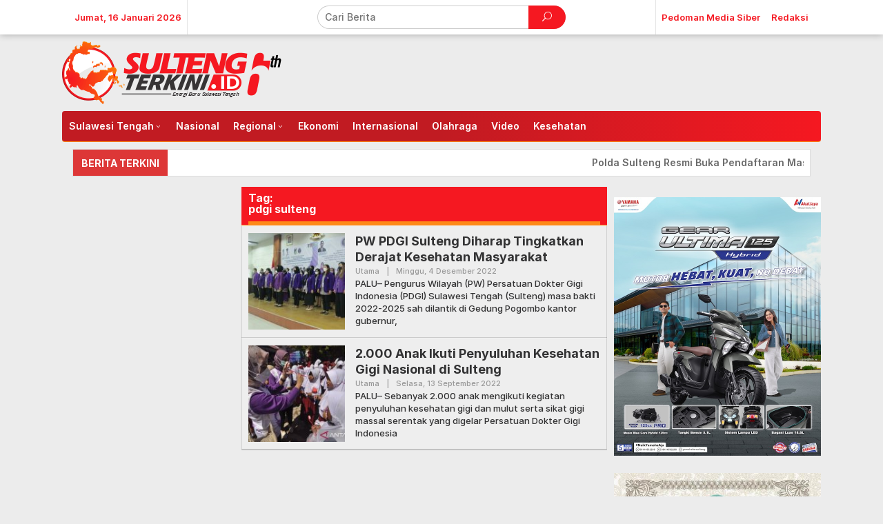

--- FILE ---
content_type: text/html; charset=UTF-8
request_url: https://sultengterkini.id/tag/pdgi-sulteng/
body_size: 30268
content:
<!DOCTYPE html>
<html lang="id">
<head itemscope="itemscope" itemtype="https://schema.org/WebSite">
<meta charset="UTF-8">
<meta name="viewport" content="width=device-width, initial-scale=1">
<meta name="theme-color" content="#e54e2c" />
	<link rel="profile" href="http://gmpg.org/xfn/11">

<meta name='robots' content='index, follow, max-image-preview:large, max-snippet:-1, max-video-preview:-1' />

	<!-- This site is optimized with the Yoast SEO plugin v24.5 - https://yoast.com/wordpress/plugins/seo/ -->
	<title>pdgi sulteng Arsip - SultengTerkini</title>
	<link rel="canonical" href="https://sultengterkini.id/tag/pdgi-sulteng/" />
	<meta property="og:locale" content="id_ID" />
	<meta property="og:type" content="article" />
	<meta property="og:title" content="pdgi sulteng Arsip - SultengTerkini" />
	<meta property="og:url" content="https://sultengterkini.id/tag/pdgi-sulteng/" />
	<meta property="og:site_name" content="SultengTerkini" />
	<meta name="twitter:card" content="summary_large_image" />
	<script type="application/ld+json" class="yoast-schema-graph">{"@context":"https://schema.org","@graph":[{"@type":"CollectionPage","@id":"https://sultengterkini.id/tag/pdgi-sulteng/","url":"https://sultengterkini.id/tag/pdgi-sulteng/","name":"pdgi sulteng Arsip - SultengTerkini","isPartOf":{"@id":"https://sultengterkini.id/#website"},"primaryImageOfPage":{"@id":"https://sultengterkini.id/tag/pdgi-sulteng/#primaryimage"},"image":{"@id":"https://sultengterkini.id/tag/pdgi-sulteng/#primaryimage"},"thumbnailUrl":"https://sultengterkini.id/contents/2022/12/WhatsApp-Image-2022-12-03-at-04.59.42.jpeg","breadcrumb":{"@id":"https://sultengterkini.id/tag/pdgi-sulteng/#breadcrumb"},"inLanguage":"id"},{"@type":"ImageObject","inLanguage":"id","@id":"https://sultengterkini.id/tag/pdgi-sulteng/#primaryimage","url":"https://sultengterkini.id/contents/2022/12/WhatsApp-Image-2022-12-03-at-04.59.42.jpeg","contentUrl":"https://sultengterkini.id/contents/2022/12/WhatsApp-Image-2022-12-03-at-04.59.42.jpeg","width":1280,"height":853,"caption":"PENGURUS Wilayah Persatuan Dokter Gigi Indonesia Sulawesi Tengah masa bakti 2022-2025 sah dilantik di Gedung Pogombo kantor gubernur, Sabtu (3/12/2022). FOTO: BIRO ADPIM"},{"@type":"BreadcrumbList","@id":"https://sultengterkini.id/tag/pdgi-sulteng/#breadcrumb","itemListElement":[{"@type":"ListItem","position":1,"name":"Beranda","item":"https://sultengterkini.id/"},{"@type":"ListItem","position":2,"name":"pdgi sulteng"}]},{"@type":"WebSite","@id":"https://sultengterkini.id/#website","url":"https://sultengterkini.id/","name":"SultengTerkini","description":"Energi Baru Sulawesi Tengah","potentialAction":[{"@type":"SearchAction","target":{"@type":"EntryPoint","urlTemplate":"https://sultengterkini.id/?s={search_term_string}"},"query-input":{"@type":"PropertyValueSpecification","valueRequired":true,"valueName":"search_term_string"}}],"inLanguage":"id"}]}</script>
	<!-- / Yoast SEO plugin. -->


<link rel='dns-prefetch' href='//www.googletagmanager.com' />
<link rel='dns-prefetch' href='//fonts.googleapis.com' />
<link rel='dns-prefetch' href='//use.fontawesome.com' />
<link rel="alternate" type="application/rss+xml" title="SultengTerkini &raquo; Feed" href="https://sultengterkini.id/feed/" />
<link rel="alternate" type="application/rss+xml" title="SultengTerkini &raquo; Umpan Komentar" href="https://sultengterkini.id/comments/feed/" />
<script type="text/javascript" id="wpp-js" src="https://sultengterkini.id/assets/modules/wordpress-popular-posts/assets/js/wpp.min.js?ver=7.2.0" data-sampling="0" data-sampling-rate="100" data-api-url="https://sultengterkini.id/wp-json/wordpress-popular-posts" data-post-id="0" data-token="e9ff050681" data-lang="0" data-debug="0"></script>
<link rel="alternate" type="application/rss+xml" title="SultengTerkini &raquo; pdgi sulteng Umpan Tag" href="https://sultengterkini.id/tag/pdgi-sulteng/feed/" />
<style id='wp-img-auto-sizes-contain-inline-css' type='text/css'>
img:is([sizes=auto i],[sizes^="auto," i]){contain-intrinsic-size:3000px 1500px}
/*# sourceURL=wp-img-auto-sizes-contain-inline-css */
</style>
<link rel='stylesheet' id='embed-pdf-viewer-css' href='https://sultengterkini.id/assets/modules/embed-pdf-viewer/css/embed-pdf-viewer.css?ver=2.4.6' type='text/css' media='screen' />
<style id='wp-emoji-styles-inline-css' type='text/css'>

	img.wp-smiley, img.emoji {
		display: inline !important;
		border: none !important;
		box-shadow: none !important;
		height: 1em !important;
		width: 1em !important;
		margin: 0 0.07em !important;
		vertical-align: -0.1em !important;
		background: none !important;
		padding: 0 !important;
	}
/*# sourceURL=wp-emoji-styles-inline-css */
</style>
<style id='wp-block-library-inline-css' type='text/css'>
:root{--wp-block-synced-color:#7a00df;--wp-block-synced-color--rgb:122,0,223;--wp-bound-block-color:var(--wp-block-synced-color);--wp-editor-canvas-background:#ddd;--wp-admin-theme-color:#007cba;--wp-admin-theme-color--rgb:0,124,186;--wp-admin-theme-color-darker-10:#006ba1;--wp-admin-theme-color-darker-10--rgb:0,107,160.5;--wp-admin-theme-color-darker-20:#005a87;--wp-admin-theme-color-darker-20--rgb:0,90,135;--wp-admin-border-width-focus:2px}@media (min-resolution:192dpi){:root{--wp-admin-border-width-focus:1.5px}}.wp-element-button{cursor:pointer}:root .has-very-light-gray-background-color{background-color:#eee}:root .has-very-dark-gray-background-color{background-color:#313131}:root .has-very-light-gray-color{color:#eee}:root .has-very-dark-gray-color{color:#313131}:root .has-vivid-green-cyan-to-vivid-cyan-blue-gradient-background{background:linear-gradient(135deg,#00d084,#0693e3)}:root .has-purple-crush-gradient-background{background:linear-gradient(135deg,#34e2e4,#4721fb 50%,#ab1dfe)}:root .has-hazy-dawn-gradient-background{background:linear-gradient(135deg,#faaca8,#dad0ec)}:root .has-subdued-olive-gradient-background{background:linear-gradient(135deg,#fafae1,#67a671)}:root .has-atomic-cream-gradient-background{background:linear-gradient(135deg,#fdd79a,#004a59)}:root .has-nightshade-gradient-background{background:linear-gradient(135deg,#330968,#31cdcf)}:root .has-midnight-gradient-background{background:linear-gradient(135deg,#020381,#2874fc)}:root{--wp--preset--font-size--normal:16px;--wp--preset--font-size--huge:42px}.has-regular-font-size{font-size:1em}.has-larger-font-size{font-size:2.625em}.has-normal-font-size{font-size:var(--wp--preset--font-size--normal)}.has-huge-font-size{font-size:var(--wp--preset--font-size--huge)}.has-text-align-center{text-align:center}.has-text-align-left{text-align:left}.has-text-align-right{text-align:right}.has-fit-text{white-space:nowrap!important}#end-resizable-editor-section{display:none}.aligncenter{clear:both}.items-justified-left{justify-content:flex-start}.items-justified-center{justify-content:center}.items-justified-right{justify-content:flex-end}.items-justified-space-between{justify-content:space-between}.screen-reader-text{border:0;clip-path:inset(50%);height:1px;margin:-1px;overflow:hidden;padding:0;position:absolute;width:1px;word-wrap:normal!important}.screen-reader-text:focus{background-color:#ddd;clip-path:none;color:#444;display:block;font-size:1em;height:auto;left:5px;line-height:normal;padding:15px 23px 14px;text-decoration:none;top:5px;width:auto;z-index:100000}html :where(.has-border-color){border-style:solid}html :where([style*=border-top-color]){border-top-style:solid}html :where([style*=border-right-color]){border-right-style:solid}html :where([style*=border-bottom-color]){border-bottom-style:solid}html :where([style*=border-left-color]){border-left-style:solid}html :where([style*=border-width]){border-style:solid}html :where([style*=border-top-width]){border-top-style:solid}html :where([style*=border-right-width]){border-right-style:solid}html :where([style*=border-bottom-width]){border-bottom-style:solid}html :where([style*=border-left-width]){border-left-style:solid}html :where(img[class*=wp-image-]){height:auto;max-width:100%}:where(figure){margin:0 0 1em}html :where(.is-position-sticky){--wp-admin--admin-bar--position-offset:var(--wp-admin--admin-bar--height,0px)}@media screen and (max-width:600px){html :where(.is-position-sticky){--wp-admin--admin-bar--position-offset:0px}}

/*# sourceURL=wp-block-library-inline-css */
</style><style id='wp-block-image-inline-css' type='text/css'>
.wp-block-image>a,.wp-block-image>figure>a{display:inline-block}.wp-block-image img{box-sizing:border-box;height:auto;max-width:100%;vertical-align:bottom}@media not (prefers-reduced-motion){.wp-block-image img.hide{visibility:hidden}.wp-block-image img.show{animation:show-content-image .4s}}.wp-block-image[style*=border-radius] img,.wp-block-image[style*=border-radius]>a{border-radius:inherit}.wp-block-image.has-custom-border img{box-sizing:border-box}.wp-block-image.aligncenter{text-align:center}.wp-block-image.alignfull>a,.wp-block-image.alignwide>a{width:100%}.wp-block-image.alignfull img,.wp-block-image.alignwide img{height:auto;width:100%}.wp-block-image .aligncenter,.wp-block-image .alignleft,.wp-block-image .alignright,.wp-block-image.aligncenter,.wp-block-image.alignleft,.wp-block-image.alignright{display:table}.wp-block-image .aligncenter>figcaption,.wp-block-image .alignleft>figcaption,.wp-block-image .alignright>figcaption,.wp-block-image.aligncenter>figcaption,.wp-block-image.alignleft>figcaption,.wp-block-image.alignright>figcaption{caption-side:bottom;display:table-caption}.wp-block-image .alignleft{float:left;margin:.5em 1em .5em 0}.wp-block-image .alignright{float:right;margin:.5em 0 .5em 1em}.wp-block-image .aligncenter{margin-left:auto;margin-right:auto}.wp-block-image :where(figcaption){margin-bottom:1em;margin-top:.5em}.wp-block-image.is-style-circle-mask img{border-radius:9999px}@supports ((-webkit-mask-image:none) or (mask-image:none)) or (-webkit-mask-image:none){.wp-block-image.is-style-circle-mask img{border-radius:0;-webkit-mask-image:url('data:image/svg+xml;utf8,<svg viewBox="0 0 100 100" xmlns="http://www.w3.org/2000/svg"><circle cx="50" cy="50" r="50"/></svg>');mask-image:url('data:image/svg+xml;utf8,<svg viewBox="0 0 100 100" xmlns="http://www.w3.org/2000/svg"><circle cx="50" cy="50" r="50"/></svg>');mask-mode:alpha;-webkit-mask-position:center;mask-position:center;-webkit-mask-repeat:no-repeat;mask-repeat:no-repeat;-webkit-mask-size:contain;mask-size:contain}}:root :where(.wp-block-image.is-style-rounded img,.wp-block-image .is-style-rounded img){border-radius:9999px}.wp-block-image figure{margin:0}.wp-lightbox-container{display:flex;flex-direction:column;position:relative}.wp-lightbox-container img{cursor:zoom-in}.wp-lightbox-container img:hover+button{opacity:1}.wp-lightbox-container button{align-items:center;backdrop-filter:blur(16px) saturate(180%);background-color:#5a5a5a40;border:none;border-radius:4px;cursor:zoom-in;display:flex;height:20px;justify-content:center;opacity:0;padding:0;position:absolute;right:16px;text-align:center;top:16px;width:20px;z-index:100}@media not (prefers-reduced-motion){.wp-lightbox-container button{transition:opacity .2s ease}}.wp-lightbox-container button:focus-visible{outline:3px auto #5a5a5a40;outline:3px auto -webkit-focus-ring-color;outline-offset:3px}.wp-lightbox-container button:hover{cursor:pointer;opacity:1}.wp-lightbox-container button:focus{opacity:1}.wp-lightbox-container button:focus,.wp-lightbox-container button:hover,.wp-lightbox-container button:not(:hover):not(:active):not(.has-background){background-color:#5a5a5a40;border:none}.wp-lightbox-overlay{box-sizing:border-box;cursor:zoom-out;height:100vh;left:0;overflow:hidden;position:fixed;top:0;visibility:hidden;width:100%;z-index:100000}.wp-lightbox-overlay .close-button{align-items:center;cursor:pointer;display:flex;justify-content:center;min-height:40px;min-width:40px;padding:0;position:absolute;right:calc(env(safe-area-inset-right) + 16px);top:calc(env(safe-area-inset-top) + 16px);z-index:5000000}.wp-lightbox-overlay .close-button:focus,.wp-lightbox-overlay .close-button:hover,.wp-lightbox-overlay .close-button:not(:hover):not(:active):not(.has-background){background:none;border:none}.wp-lightbox-overlay .lightbox-image-container{height:var(--wp--lightbox-container-height);left:50%;overflow:hidden;position:absolute;top:50%;transform:translate(-50%,-50%);transform-origin:top left;width:var(--wp--lightbox-container-width);z-index:9999999999}.wp-lightbox-overlay .wp-block-image{align-items:center;box-sizing:border-box;display:flex;height:100%;justify-content:center;margin:0;position:relative;transform-origin:0 0;width:100%;z-index:3000000}.wp-lightbox-overlay .wp-block-image img{height:var(--wp--lightbox-image-height);min-height:var(--wp--lightbox-image-height);min-width:var(--wp--lightbox-image-width);width:var(--wp--lightbox-image-width)}.wp-lightbox-overlay .wp-block-image figcaption{display:none}.wp-lightbox-overlay button{background:none;border:none}.wp-lightbox-overlay .scrim{background-color:#fff;height:100%;opacity:.9;position:absolute;width:100%;z-index:2000000}.wp-lightbox-overlay.active{visibility:visible}@media not (prefers-reduced-motion){.wp-lightbox-overlay.active{animation:turn-on-visibility .25s both}.wp-lightbox-overlay.active img{animation:turn-on-visibility .35s both}.wp-lightbox-overlay.show-closing-animation:not(.active){animation:turn-off-visibility .35s both}.wp-lightbox-overlay.show-closing-animation:not(.active) img{animation:turn-off-visibility .25s both}.wp-lightbox-overlay.zoom.active{animation:none;opacity:1;visibility:visible}.wp-lightbox-overlay.zoom.active .lightbox-image-container{animation:lightbox-zoom-in .4s}.wp-lightbox-overlay.zoom.active .lightbox-image-container img{animation:none}.wp-lightbox-overlay.zoom.active .scrim{animation:turn-on-visibility .4s forwards}.wp-lightbox-overlay.zoom.show-closing-animation:not(.active){animation:none}.wp-lightbox-overlay.zoom.show-closing-animation:not(.active) .lightbox-image-container{animation:lightbox-zoom-out .4s}.wp-lightbox-overlay.zoom.show-closing-animation:not(.active) .lightbox-image-container img{animation:none}.wp-lightbox-overlay.zoom.show-closing-animation:not(.active) .scrim{animation:turn-off-visibility .4s forwards}}@keyframes show-content-image{0%{visibility:hidden}99%{visibility:hidden}to{visibility:visible}}@keyframes turn-on-visibility{0%{opacity:0}to{opacity:1}}@keyframes turn-off-visibility{0%{opacity:1;visibility:visible}99%{opacity:0;visibility:visible}to{opacity:0;visibility:hidden}}@keyframes lightbox-zoom-in{0%{transform:translate(calc((-100vw + var(--wp--lightbox-scrollbar-width))/2 + var(--wp--lightbox-initial-left-position)),calc(-50vh + var(--wp--lightbox-initial-top-position))) scale(var(--wp--lightbox-scale))}to{transform:translate(-50%,-50%) scale(1)}}@keyframes lightbox-zoom-out{0%{transform:translate(-50%,-50%) scale(1);visibility:visible}99%{visibility:visible}to{transform:translate(calc((-100vw + var(--wp--lightbox-scrollbar-width))/2 + var(--wp--lightbox-initial-left-position)),calc(-50vh + var(--wp--lightbox-initial-top-position))) scale(var(--wp--lightbox-scale));visibility:hidden}}
/*# sourceURL=https://sultengterkini.id/wp-includes/blocks/image/style.min.css */
</style>
<style id='wp-block-columns-inline-css' type='text/css'>
.wp-block-columns{box-sizing:border-box;display:flex;flex-wrap:wrap!important}@media (min-width:782px){.wp-block-columns{flex-wrap:nowrap!important}}.wp-block-columns{align-items:normal!important}.wp-block-columns.are-vertically-aligned-top{align-items:flex-start}.wp-block-columns.are-vertically-aligned-center{align-items:center}.wp-block-columns.are-vertically-aligned-bottom{align-items:flex-end}@media (max-width:781px){.wp-block-columns:not(.is-not-stacked-on-mobile)>.wp-block-column{flex-basis:100%!important}}@media (min-width:782px){.wp-block-columns:not(.is-not-stacked-on-mobile)>.wp-block-column{flex-basis:0;flex-grow:1}.wp-block-columns:not(.is-not-stacked-on-mobile)>.wp-block-column[style*=flex-basis]{flex-grow:0}}.wp-block-columns.is-not-stacked-on-mobile{flex-wrap:nowrap!important}.wp-block-columns.is-not-stacked-on-mobile>.wp-block-column{flex-basis:0;flex-grow:1}.wp-block-columns.is-not-stacked-on-mobile>.wp-block-column[style*=flex-basis]{flex-grow:0}:where(.wp-block-columns){margin-bottom:1.75em}:where(.wp-block-columns.has-background){padding:1.25em 2.375em}.wp-block-column{flex-grow:1;min-width:0;overflow-wrap:break-word;word-break:break-word}.wp-block-column.is-vertically-aligned-top{align-self:flex-start}.wp-block-column.is-vertically-aligned-center{align-self:center}.wp-block-column.is-vertically-aligned-bottom{align-self:flex-end}.wp-block-column.is-vertically-aligned-stretch{align-self:stretch}.wp-block-column.is-vertically-aligned-bottom,.wp-block-column.is-vertically-aligned-center,.wp-block-column.is-vertically-aligned-top{width:100%}
/*# sourceURL=https://sultengterkini.id/wp-includes/blocks/columns/style.min.css */
</style>
<style id='wp-block-paragraph-inline-css' type='text/css'>
.is-small-text{font-size:.875em}.is-regular-text{font-size:1em}.is-large-text{font-size:2.25em}.is-larger-text{font-size:3em}.has-drop-cap:not(:focus):first-letter{float:left;font-size:8.4em;font-style:normal;font-weight:100;line-height:.68;margin:.05em .1em 0 0;text-transform:uppercase}body.rtl .has-drop-cap:not(:focus):first-letter{float:none;margin-left:.1em}p.has-drop-cap.has-background{overflow:hidden}:root :where(p.has-background){padding:1.25em 2.375em}:where(p.has-text-color:not(.has-link-color)) a{color:inherit}p.has-text-align-left[style*="writing-mode:vertical-lr"],p.has-text-align-right[style*="writing-mode:vertical-rl"]{rotate:180deg}
/*# sourceURL=https://sultengterkini.id/wp-includes/blocks/paragraph/style.min.css */
</style>
<style id='global-styles-inline-css' type='text/css'>
:root{--wp--preset--aspect-ratio--square: 1;--wp--preset--aspect-ratio--4-3: 4/3;--wp--preset--aspect-ratio--3-4: 3/4;--wp--preset--aspect-ratio--3-2: 3/2;--wp--preset--aspect-ratio--2-3: 2/3;--wp--preset--aspect-ratio--16-9: 16/9;--wp--preset--aspect-ratio--9-16: 9/16;--wp--preset--color--black: #000000;--wp--preset--color--cyan-bluish-gray: #abb8c3;--wp--preset--color--white: #ffffff;--wp--preset--color--pale-pink: #f78da7;--wp--preset--color--vivid-red: #cf2e2e;--wp--preset--color--luminous-vivid-orange: #ff6900;--wp--preset--color--luminous-vivid-amber: #fcb900;--wp--preset--color--light-green-cyan: #7bdcb5;--wp--preset--color--vivid-green-cyan: #00d084;--wp--preset--color--pale-cyan-blue: #8ed1fc;--wp--preset--color--vivid-cyan-blue: #0693e3;--wp--preset--color--vivid-purple: #9b51e0;--wp--preset--gradient--vivid-cyan-blue-to-vivid-purple: linear-gradient(135deg,rgb(6,147,227) 0%,rgb(155,81,224) 100%);--wp--preset--gradient--light-green-cyan-to-vivid-green-cyan: linear-gradient(135deg,rgb(122,220,180) 0%,rgb(0,208,130) 100%);--wp--preset--gradient--luminous-vivid-amber-to-luminous-vivid-orange: linear-gradient(135deg,rgb(252,185,0) 0%,rgb(255,105,0) 100%);--wp--preset--gradient--luminous-vivid-orange-to-vivid-red: linear-gradient(135deg,rgb(255,105,0) 0%,rgb(207,46,46) 100%);--wp--preset--gradient--very-light-gray-to-cyan-bluish-gray: linear-gradient(135deg,rgb(238,238,238) 0%,rgb(169,184,195) 100%);--wp--preset--gradient--cool-to-warm-spectrum: linear-gradient(135deg,rgb(74,234,220) 0%,rgb(151,120,209) 20%,rgb(207,42,186) 40%,rgb(238,44,130) 60%,rgb(251,105,98) 80%,rgb(254,248,76) 100%);--wp--preset--gradient--blush-light-purple: linear-gradient(135deg,rgb(255,206,236) 0%,rgb(152,150,240) 100%);--wp--preset--gradient--blush-bordeaux: linear-gradient(135deg,rgb(254,205,165) 0%,rgb(254,45,45) 50%,rgb(107,0,62) 100%);--wp--preset--gradient--luminous-dusk: linear-gradient(135deg,rgb(255,203,112) 0%,rgb(199,81,192) 50%,rgb(65,88,208) 100%);--wp--preset--gradient--pale-ocean: linear-gradient(135deg,rgb(255,245,203) 0%,rgb(182,227,212) 50%,rgb(51,167,181) 100%);--wp--preset--gradient--electric-grass: linear-gradient(135deg,rgb(202,248,128) 0%,rgb(113,206,126) 100%);--wp--preset--gradient--midnight: linear-gradient(135deg,rgb(2,3,129) 0%,rgb(40,116,252) 100%);--wp--preset--font-size--small: 13px;--wp--preset--font-size--medium: 20px;--wp--preset--font-size--large: 36px;--wp--preset--font-size--x-large: 42px;--wp--preset--spacing--20: 0.44rem;--wp--preset--spacing--30: 0.67rem;--wp--preset--spacing--40: 1rem;--wp--preset--spacing--50: 1.5rem;--wp--preset--spacing--60: 2.25rem;--wp--preset--spacing--70: 3.38rem;--wp--preset--spacing--80: 5.06rem;--wp--preset--shadow--natural: 6px 6px 9px rgba(0, 0, 0, 0.2);--wp--preset--shadow--deep: 12px 12px 50px rgba(0, 0, 0, 0.4);--wp--preset--shadow--sharp: 6px 6px 0px rgba(0, 0, 0, 0.2);--wp--preset--shadow--outlined: 6px 6px 0px -3px rgb(255, 255, 255), 6px 6px rgb(0, 0, 0);--wp--preset--shadow--crisp: 6px 6px 0px rgb(0, 0, 0);}:where(.is-layout-flex){gap: 0.5em;}:where(.is-layout-grid){gap: 0.5em;}body .is-layout-flex{display: flex;}.is-layout-flex{flex-wrap: wrap;align-items: center;}.is-layout-flex > :is(*, div){margin: 0;}body .is-layout-grid{display: grid;}.is-layout-grid > :is(*, div){margin: 0;}:where(.wp-block-columns.is-layout-flex){gap: 2em;}:where(.wp-block-columns.is-layout-grid){gap: 2em;}:where(.wp-block-post-template.is-layout-flex){gap: 1.25em;}:where(.wp-block-post-template.is-layout-grid){gap: 1.25em;}.has-black-color{color: var(--wp--preset--color--black) !important;}.has-cyan-bluish-gray-color{color: var(--wp--preset--color--cyan-bluish-gray) !important;}.has-white-color{color: var(--wp--preset--color--white) !important;}.has-pale-pink-color{color: var(--wp--preset--color--pale-pink) !important;}.has-vivid-red-color{color: var(--wp--preset--color--vivid-red) !important;}.has-luminous-vivid-orange-color{color: var(--wp--preset--color--luminous-vivid-orange) !important;}.has-luminous-vivid-amber-color{color: var(--wp--preset--color--luminous-vivid-amber) !important;}.has-light-green-cyan-color{color: var(--wp--preset--color--light-green-cyan) !important;}.has-vivid-green-cyan-color{color: var(--wp--preset--color--vivid-green-cyan) !important;}.has-pale-cyan-blue-color{color: var(--wp--preset--color--pale-cyan-blue) !important;}.has-vivid-cyan-blue-color{color: var(--wp--preset--color--vivid-cyan-blue) !important;}.has-vivid-purple-color{color: var(--wp--preset--color--vivid-purple) !important;}.has-black-background-color{background-color: var(--wp--preset--color--black) !important;}.has-cyan-bluish-gray-background-color{background-color: var(--wp--preset--color--cyan-bluish-gray) !important;}.has-white-background-color{background-color: var(--wp--preset--color--white) !important;}.has-pale-pink-background-color{background-color: var(--wp--preset--color--pale-pink) !important;}.has-vivid-red-background-color{background-color: var(--wp--preset--color--vivid-red) !important;}.has-luminous-vivid-orange-background-color{background-color: var(--wp--preset--color--luminous-vivid-orange) !important;}.has-luminous-vivid-amber-background-color{background-color: var(--wp--preset--color--luminous-vivid-amber) !important;}.has-light-green-cyan-background-color{background-color: var(--wp--preset--color--light-green-cyan) !important;}.has-vivid-green-cyan-background-color{background-color: var(--wp--preset--color--vivid-green-cyan) !important;}.has-pale-cyan-blue-background-color{background-color: var(--wp--preset--color--pale-cyan-blue) !important;}.has-vivid-cyan-blue-background-color{background-color: var(--wp--preset--color--vivid-cyan-blue) !important;}.has-vivid-purple-background-color{background-color: var(--wp--preset--color--vivid-purple) !important;}.has-black-border-color{border-color: var(--wp--preset--color--black) !important;}.has-cyan-bluish-gray-border-color{border-color: var(--wp--preset--color--cyan-bluish-gray) !important;}.has-white-border-color{border-color: var(--wp--preset--color--white) !important;}.has-pale-pink-border-color{border-color: var(--wp--preset--color--pale-pink) !important;}.has-vivid-red-border-color{border-color: var(--wp--preset--color--vivid-red) !important;}.has-luminous-vivid-orange-border-color{border-color: var(--wp--preset--color--luminous-vivid-orange) !important;}.has-luminous-vivid-amber-border-color{border-color: var(--wp--preset--color--luminous-vivid-amber) !important;}.has-light-green-cyan-border-color{border-color: var(--wp--preset--color--light-green-cyan) !important;}.has-vivid-green-cyan-border-color{border-color: var(--wp--preset--color--vivid-green-cyan) !important;}.has-pale-cyan-blue-border-color{border-color: var(--wp--preset--color--pale-cyan-blue) !important;}.has-vivid-cyan-blue-border-color{border-color: var(--wp--preset--color--vivid-cyan-blue) !important;}.has-vivid-purple-border-color{border-color: var(--wp--preset--color--vivid-purple) !important;}.has-vivid-cyan-blue-to-vivid-purple-gradient-background{background: var(--wp--preset--gradient--vivid-cyan-blue-to-vivid-purple) !important;}.has-light-green-cyan-to-vivid-green-cyan-gradient-background{background: var(--wp--preset--gradient--light-green-cyan-to-vivid-green-cyan) !important;}.has-luminous-vivid-amber-to-luminous-vivid-orange-gradient-background{background: var(--wp--preset--gradient--luminous-vivid-amber-to-luminous-vivid-orange) !important;}.has-luminous-vivid-orange-to-vivid-red-gradient-background{background: var(--wp--preset--gradient--luminous-vivid-orange-to-vivid-red) !important;}.has-very-light-gray-to-cyan-bluish-gray-gradient-background{background: var(--wp--preset--gradient--very-light-gray-to-cyan-bluish-gray) !important;}.has-cool-to-warm-spectrum-gradient-background{background: var(--wp--preset--gradient--cool-to-warm-spectrum) !important;}.has-blush-light-purple-gradient-background{background: var(--wp--preset--gradient--blush-light-purple) !important;}.has-blush-bordeaux-gradient-background{background: var(--wp--preset--gradient--blush-bordeaux) !important;}.has-luminous-dusk-gradient-background{background: var(--wp--preset--gradient--luminous-dusk) !important;}.has-pale-ocean-gradient-background{background: var(--wp--preset--gradient--pale-ocean) !important;}.has-electric-grass-gradient-background{background: var(--wp--preset--gradient--electric-grass) !important;}.has-midnight-gradient-background{background: var(--wp--preset--gradient--midnight) !important;}.has-small-font-size{font-size: var(--wp--preset--font-size--small) !important;}.has-medium-font-size{font-size: var(--wp--preset--font-size--medium) !important;}.has-large-font-size{font-size: var(--wp--preset--font-size--large) !important;}.has-x-large-font-size{font-size: var(--wp--preset--font-size--x-large) !important;}
:where(.wp-block-columns.is-layout-flex){gap: 2em;}:where(.wp-block-columns.is-layout-grid){gap: 2em;}
/*# sourceURL=global-styles-inline-css */
</style>
<style id='core-block-supports-inline-css' type='text/css'>
.wp-container-core-columns-is-layout-9d6595d7{flex-wrap:nowrap;}
/*# sourceURL=core-block-supports-inline-css */
</style>

<style id='classic-theme-styles-inline-css' type='text/css'>
/*! This file is auto-generated */
.wp-block-button__link{color:#fff;background-color:#32373c;border-radius:9999px;box-shadow:none;text-decoration:none;padding:calc(.667em + 2px) calc(1.333em + 2px);font-size:1.125em}.wp-block-file__button{background:#32373c;color:#fff;text-decoration:none}
/*# sourceURL=/wp-includes/css/classic-themes.min.css */
</style>
<link rel='stylesheet' id='newkarma-core-css' href='https://sultengterkini.id/assets/modules/newkarma-core/css/newkarma-core.css?ver=2.0.5' type='text/css' media='all' />
<link rel='stylesheet' id='shos-css-css' href='https://sultengterkini.id/assets/modules/sticky-header-on-scroll/sticky-header-on-scroll.css?ver=1' type='text/css' media='all' />
<link rel='stylesheet' id='shos-fonts-css' href='//fonts.googleapis.com/css?family=Roboto%3A400%2C500%2C700&#038;ver=1.0.0' type='text/css' media='all' />
<link rel='stylesheet' id='t4bnewsticker-css' href='https://sultengterkini.id/assets/modules/t4b-news-ticker/assets/css/t4bnewsticker.css?v=1.2.6&#038;ver=6.9' type='text/css' media='all' />
<style id='wpxpo-global-style-inline-css' type='text/css'>
:root {
			--preset-color1: #037fff;
			--preset-color2: #026fe0;
			--preset-color3: #071323;
			--preset-color4: #132133;
			--preset-color5: #34495e;
			--preset-color6: #787676;
			--preset-color7: #f0f2f3;
			--preset-color8: #f8f9fa;
			--preset-color9: #ffffff;
		}{}
/*# sourceURL=wpxpo-global-style-inline-css */
</style>
<style id='ultp-preset-colors-style-inline-css' type='text/css'>
:root { --postx_preset_Base_1_color: #f4f4ff; --postx_preset_Base_2_color: #dddff8; --postx_preset_Base_3_color: #B4B4D6; --postx_preset_Primary_color: #3323f0; --postx_preset_Secondary_color: #4a5fff; --postx_preset_Tertiary_color: #FFFFFF; --postx_preset_Contrast_3_color: #545472; --postx_preset_Contrast_2_color: #262657; --postx_preset_Contrast_1_color: #10102e; --postx_preset_Over_Primary_color: #ffffff;  }
/*# sourceURL=ultp-preset-colors-style-inline-css */
</style>
<style id='ultp-preset-gradient-style-inline-css' type='text/css'>
:root { --postx_preset_Primary_to_Secondary_to_Right_gradient: linear-gradient(90deg, var(--postx_preset_Primary_color) 0%, var(--postx_preset_Secondary_color) 100%); --postx_preset_Primary_to_Secondary_to_Bottom_gradient: linear-gradient(180deg, var(--postx_preset_Primary_color) 0%, var(--postx_preset_Secondary_color) 100%); --postx_preset_Secondary_to_Primary_to_Right_gradient: linear-gradient(90deg, var(--postx_preset_Secondary_color) 0%, var(--postx_preset_Primary_color) 100%); --postx_preset_Secondary_to_Primary_to_Bottom_gradient: linear-gradient(180deg, var(--postx_preset_Secondary_color) 0%, var(--postx_preset_Primary_color) 100%); --postx_preset_Cold_Evening_gradient: linear-gradient(0deg, rgb(12, 52, 131) 0%, rgb(162, 182, 223) 100%, rgb(107, 140, 206) 100%, rgb(162, 182, 223) 100%); --postx_preset_Purple_Division_gradient: linear-gradient(0deg, rgb(112, 40, 228) 0%, rgb(229, 178, 202) 100%); --postx_preset_Over_Sun_gradient: linear-gradient(60deg, rgb(171, 236, 214) 0%, rgb(251, 237, 150) 100%); --postx_preset_Morning_Salad_gradient: linear-gradient(-255deg, rgb(183, 248, 219) 0%, rgb(80, 167, 194) 100%); --postx_preset_Fabled_Sunset_gradient: linear-gradient(-270deg, rgb(35, 21, 87) 0%, rgb(68, 16, 122) 29%, rgb(255, 19, 97) 67%, rgb(255, 248, 0) 100%);  }
/*# sourceURL=ultp-preset-gradient-style-inline-css */
</style>
<style id='ultp-preset-typo-style-inline-css' type='text/css'>
:root { --postx_preset_Heading_typo_font_family: Helvetica; --postx_preset_Heading_typo_font_family_type: sans-serif; --postx_preset_Heading_typo_font_weight: 600; --postx_preset_Heading_typo_text_transform: capitalize; --postx_preset_Body_and_Others_typo_font_family: Helvetica; --postx_preset_Body_and_Others_typo_font_family_type: sans-serif; --postx_preset_Body_and_Others_typo_font_weight: 400; --postx_preset_Body_and_Others_typo_text_transform: lowercase; --postx_preset_body_typo_font_size_lg: 16px; --postx_preset_paragraph_1_typo_font_size_lg: 12px; --postx_preset_paragraph_2_typo_font_size_lg: 12px; --postx_preset_paragraph_3_typo_font_size_lg: 12px; --postx_preset_heading_h1_typo_font_size_lg: 42px; --postx_preset_heading_h2_typo_font_size_lg: 36px; --postx_preset_heading_h3_typo_font_size_lg: 30px; --postx_preset_heading_h4_typo_font_size_lg: 24px; --postx_preset_heading_h5_typo_font_size_lg: 20px; --postx_preset_heading_h6_typo_font_size_lg: 16px; }
/*# sourceURL=ultp-preset-typo-style-inline-css */
</style>
<link rel='stylesheet' id='wordpress-popular-posts-css-css' href='https://sultengterkini.id/assets/modules/wordpress-popular-posts/assets/css/wpp.css?ver=7.2.0' type='text/css' media='all' />
<link rel='stylesheet' id='newkarma-fonts-css' href='https://fonts.googleapis.com/css?family=Montserrat%3Aregular%2C700%26subset%3Dlatin%2C&#038;ver=1.1.8' type='text/css' media='all' />
<link rel='stylesheet' id='newkarma-nonamp-css' href='https://sultengterkini.id/assets/themes/newkarma/style-nonamp.css?ver=1.1.8' type='text/css' media='all' />
<link rel='stylesheet' id='newkarma-style-css' href='https://sultengterkini.id/assets/themes/newkarma/style.css?ver=1.1.8' type='text/css' media='all' />
<style id='newkarma-style-inline-css' type='text/css'>
body{color:#323233;}h1.entry-title{color:#f51821;}kbd,a.button,button,.button,button.button,input[type="button"],input[type="reset"],input[type="submit"],.tagcloud a,.tagcloud ul,.prevnextpost-links a .prevnextpost,.page-links .page-link-number,.sidr,#navigationamp,.page-title,.gmr_widget_content ul.gmr-tabs,.index-page-numbers,.widget-title{background-color:#f51821;}blockquote,a.button,button,.button,button.button,input[type="button"],input[type="reset"],input[type="submit"],.gmr-theme div.sharedaddy h3.sd-title:before,.gmr_widget_content ul.gmr-tabs li a,.bypostauthor > .comment-body{border-color:#f51821;}.gmr-meta-topic a,.newkarma-rp-widget .rp-number,.gmr-owl-carousel .gmr-slide-topic a,.tab-comment-number,.gmr-module-slide-topic a{color:#fe8917;}h1.page-title,h2.page-title,h3.page-title,.page-title span,.gmr-menuwrap,.widget-title span,h3.homemodule-title span,.gmr_widget_content ul.gmr-tabs li a.js-tabs__title-active{border-color:#fe8917;}.gmr-menuwrap #primary-menu > li > a:hover,.gmr-menuwrap #primary-menu > li.page_item_has_children:hover > a,.gmr-menuwrap #primary-menu > li.menu-item-has-children:hover > a,.gmr-mainmenu #primary-menu > li:hover > a,.gmr-mainmenu #primary-menu > .current-menu-item > a,.gmr-mainmenu #primary-menu > .current-menu-ancestor > a,.gmr-mainmenu #primary-menu > .current_page_item > a,.gmr-mainmenu #primary-menu > .current_page_ancestor > a{-webkit-box-shadow:inset 0px -5px 0px 0px#fe8917;-moz-box-shadow:inset 0px -5px 0px 0px#fe8917;box-shadow:inset 0px -5px 0px 0px#fe8917;}.gmr-modulehome .gmr-cat-bg a,.tab-content .newkarma-rp-widget .rp-number,.owl-theme .owl-controls .owl-page.active span{background-color:#fe8917;}a,.gmr-related-infinite .view-more-button{color:#373435;}.gmr-related-infinite .view-more-button{border-color:#373435;}.gmr-related-infinite .view-more-button:hover{background-color:#373435;color:#ffffff;}a:hover,a:focus,a:active{color:#e54e2c;}.site-title a{color:#f51821;}.site-description{color:#999999;}.gmr-menuwrap,.gmr-sticky .top-header.sticky-menu,.gmr-mainmenu #primary-menu .sub-menu,.gmr-mainmenu #primary-menu .children{background-color:#f51821;}#gmr-responsive-menu,.gmr-mainmenu #primary-menu > li > a,.gmr-mainmenu #primary-menu .sub-menu a,.gmr-mainmenu #primary-menu .children a,.sidr ul li ul li a,.sidr ul li a,#navigationamp ul li ul li a,#navigationamp ul li a{color:#ffffff;}.gmr-mainmenu #primary-menu > li.menu-border > a span{border-color:#ffffff;}#gmr-responsive-menu:hover,.gmr-mainmenu #primary-menu > li:hover > a,.gmr-mainmenu #primary-menu .current-menu-item > a,.gmr-mainmenu #primary-menu .current-menu-ancestor > a,.gmr-mainmenu #primary-menu .current_page_item > a,.gmr-mainmenu #primary-menu .current_page_ancestor > a,.sidr ul li ul li a:hover,.sidr ul li a:hover{color:#ffffff;}.gmr-mainmenu #primary-menu > li.menu-border:hover > a span,.gmr-mainmenu #primary-menu > li.menu-border.current-menu-item > a span,.gmr-mainmenu #primary-menu > li.menu-border.current-menu-ancestor > a span,.gmr-mainmenu #primary-menu > li.menu-border.current_page_item > a span,.gmr-mainmenu #primary-menu > li.menu-border.current_page_ancestor > a span{border-color:#ffffff;}.gmr-mainmenu #primary-menu > li:hover > a,.gmr-mainmenu #primary-menu .current-menu-item > a,.gmr-mainmenu #primary-menu .current-menu-ancestor > a,.gmr-mainmenu #primary-menu .current_page_item > a,.gmr-mainmenu #primary-menu .current_page_ancestor > a{background-color:#f51821;}.gmr-secondmenuwrap,.gmr-secondmenu #primary-menu .sub-menu,.gmr-secondmenu #primary-menu .children{background-color:#373435;}.gmr-secondmenu #primary-menu > li > a,.gmr-secondmenu #primary-menu .sub-menu a,.gmr-secondmenu #primary-menu .children a{color:#ffffff;}.gmr-topnavwrap{background-color:#ffffff;}#gmr-topnavresponsive-menu,.gmr-topnavmenu #primary-menu > li > a,.gmr-top-date,.search-trigger .gmr-icon{color:#f51821;}.gmr-topnavmenu #primary-menu > li.menu-border > a span{border-color:#f51821;}#gmr-topnavresponsive-menu:hover,.gmr-topnavmenu #primary-menu > li:hover > a,.gmr-topnavmenu #primary-menu .current-menu-item > a,.gmr-topnavmenu #primary-menu .current-menu-ancestor > a,.gmr-topnavmenu #primary-menu .current_page_item > a,.gmr-topnavmenu #primary-menu .current_page_ancestor > a,.gmr-social-icon ul > li > a:hover{color:#db0000;}.gmr-topnavmenu #primary-menu > li.menu-border:hover > a span,.gmr-topnavmenu #primary-menu > li.menu-border.current-menu-item > a span,.gmr-topnavmenu #primary-menu > li.menu-border.current-menu-ancestor > a span,.gmr-topnavmenu #primary-menu > li.menu-border.current_page_item > a span,.gmr-topnavmenu #primary-menu > li.menu-border.current_page_ancestor > a span{border-color:#db0000;}.gmr-element-carousel{background-color:#f51821;}.gmr-owl-carousel .gmr-slide-title a{color:#ffffff;}.gmr-owl-carousel .item:hover .gmr-slide-title a{color:#cccccc;}.gmr-modulehome{background-color:#f51821;}.gmr-modulehome,.gmr-modulehome a,.gmr-modulehome .gmr-cat-bg a:hover{color:#ffffff;}.gmr-title-module-related{border-color:#ffffff;}.gmr-modulehome a:hover,.gmr-title-module-related{color:#ffffff;}.site-main-single{background-color:#ffffff;}.site-main-archive{background-color:#eeeeee;}.site-main-archive .view-more-button:hover,ul.page-numbers li span.page-numbers{color:#eeeeee;background-color:#323233;}.site-main-archive,a.read-more{color:#323233;}.site-main-archive h2.entry-title a,.site-main-archive .view-more-button,.site-main-archive .gmr-ajax-text,ul.page-numbers li a{color:#323233;}.site-main-archive .view-more-button,ul.page-numbers li span.current,ul.page-numbers li a{border-color:#323233;}.site-main-archive .gmr-archive:hover h2.entry-title a,ul.page-numbers li a:hover{color:#f51821;}ul.page-numbers li a:hover{border-color:#f51821;}.gmr-focus-news.gmr-focus-gallery h2.entry-title a,.gmr-widget-carousel .gmr-slide-title a,.newkarma-rp-widget .gmr-rp-bigthumbnail .gmr-rp-bigthumb-content .title-bigthumb{color:#ffffff;}.gmr-focus-news.gmr-focus-gallery:hover h2.entry-title a,.gmr-widget-carousel .item:hover .gmr-slide-title a,.newkarma-rp-widget .gmr-rp-bigthumbnail:hover .gmr-rp-bigthumb-content .title-bigthumb{color:#e54e2c;}h1,h2,h3,h4,h5,h6,a,.rsswidget,.gmr-metacontent,.gmr-ajax-text,.view-more-button,ul.single-social-icon li.social-text,.page-links,.gmr-top-date,ul.page-numbers li{font-family:"Montserrat","Helvetica", Arial;}body,.gmr-module-posts ul li{font-weight:500;font-size:14px;}.entry-content-single{font-size:16px;}h1{font-size:30px;}h2{font-size:26px;}h3{font-size:24px;}h4{font-size:22px;}h5{font-size:20px;}h6{font-size:18px;}.site-footer{background-color:#999999;color:#373435;}ul.footer-social-icon li a span{color:#ffffff;}ul.footer-social-icon li a span,.footer-content{border-color:#ffffff;}ul.footer-social-icon li a:hover span{color:#ffffff;border-color:#ffffff;}.site-footer a{color:#373435;}.site-footer a:hover{color:#f51821;}
/*# sourceURL=newkarma-style-inline-css */
</style>
<link rel='stylesheet' id='font-awesome-official-css' href='https://use.fontawesome.com/releases/v5.15.3/css/all.css' type='text/css' media='all' integrity="sha384-SZXxX4whJ79/gErwcOYf+zWLeJdY/qpuqC4cAa9rOGUstPomtqpuNWT9wdPEn2fk" crossorigin="anonymous" />
<link rel='stylesheet' id='font-awesome-official-v4shim-css' href='https://use.fontawesome.com/releases/v5.15.3/css/v4-shims.css' type='text/css' media='all' integrity="sha384-C2B+KlPW+WkR0Ld9loR1x3cXp7asA0iGVodhCoJ4hwrWm/d9qKS59BGisq+2Y0/D" crossorigin="anonymous" />
<style id='font-awesome-official-v4shim-inline-css' type='text/css'>
@font-face {
font-family: "FontAwesome";
font-display: block;
src: url("https://use.fontawesome.com/releases/v5.15.3/webfonts/fa-brands-400.eot"),
		url("https://use.fontawesome.com/releases/v5.15.3/webfonts/fa-brands-400.eot?#iefix") format("embedded-opentype"),
		url("https://use.fontawesome.com/releases/v5.15.3/webfonts/fa-brands-400.woff2") format("woff2"),
		url("https://use.fontawesome.com/releases/v5.15.3/webfonts/fa-brands-400.woff") format("woff"),
		url("https://use.fontawesome.com/releases/v5.15.3/webfonts/fa-brands-400.ttf") format("truetype"),
		url("https://use.fontawesome.com/releases/v5.15.3/webfonts/fa-brands-400.svg#fontawesome") format("svg");
}

@font-face {
font-family: "FontAwesome";
font-display: block;
src: url("https://use.fontawesome.com/releases/v5.15.3/webfonts/fa-solid-900.eot"),
		url("https://use.fontawesome.com/releases/v5.15.3/webfonts/fa-solid-900.eot?#iefix") format("embedded-opentype"),
		url("https://use.fontawesome.com/releases/v5.15.3/webfonts/fa-solid-900.woff2") format("woff2"),
		url("https://use.fontawesome.com/releases/v5.15.3/webfonts/fa-solid-900.woff") format("woff"),
		url("https://use.fontawesome.com/releases/v5.15.3/webfonts/fa-solid-900.ttf") format("truetype"),
		url("https://use.fontawesome.com/releases/v5.15.3/webfonts/fa-solid-900.svg#fontawesome") format("svg");
}

@font-face {
font-family: "FontAwesome";
font-display: block;
src: url("https://use.fontawesome.com/releases/v5.15.3/webfonts/fa-regular-400.eot"),
		url("https://use.fontawesome.com/releases/v5.15.3/webfonts/fa-regular-400.eot?#iefix") format("embedded-opentype"),
		url("https://use.fontawesome.com/releases/v5.15.3/webfonts/fa-regular-400.woff2") format("woff2"),
		url("https://use.fontawesome.com/releases/v5.15.3/webfonts/fa-regular-400.woff") format("woff"),
		url("https://use.fontawesome.com/releases/v5.15.3/webfonts/fa-regular-400.ttf") format("truetype"),
		url("https://use.fontawesome.com/releases/v5.15.3/webfonts/fa-regular-400.svg#fontawesome") format("svg");
unicode-range: U+F004-F005,U+F007,U+F017,U+F022,U+F024,U+F02E,U+F03E,U+F044,U+F057-F059,U+F06E,U+F070,U+F075,U+F07B-F07C,U+F080,U+F086,U+F089,U+F094,U+F09D,U+F0A0,U+F0A4-F0A7,U+F0C5,U+F0C7-F0C8,U+F0E0,U+F0EB,U+F0F3,U+F0F8,U+F0FE,U+F111,U+F118-F11A,U+F11C,U+F133,U+F144,U+F146,U+F14A,U+F14D-F14E,U+F150-F152,U+F15B-F15C,U+F164-F165,U+F185-F186,U+F191-F192,U+F1AD,U+F1C1-F1C9,U+F1CD,U+F1D8,U+F1E3,U+F1EA,U+F1F6,U+F1F9,U+F20A,U+F247-F249,U+F24D,U+F254-F25B,U+F25D,U+F267,U+F271-F274,U+F279,U+F28B,U+F28D,U+F2B5-F2B6,U+F2B9,U+F2BB,U+F2BD,U+F2C1-F2C2,U+F2D0,U+F2D2,U+F2DC,U+F2ED,U+F328,U+F358-F35B,U+F3A5,U+F3D1,U+F410,U+F4AD;
}
/*# sourceURL=font-awesome-official-v4shim-inline-css */
</style>
<script type="text/javascript" src="https://sultengterkini.id/wp-includes/js/jquery/jquery.min.js?ver=3.7.1" id="jquery-core-js"></script>
<script type="text/javascript" src="https://sultengterkini.id/wp-includes/js/jquery/jquery-migrate.min.js?ver=3.4.1" id="jquery-migrate-js"></script>
<script type="text/javascript" src="https://sultengterkini.id/assets/modules/sticky-header-on-scroll/jquery.scrollbar.min.js?ver=1" id="shos-scrollbar-js-js"></script>
<script type="text/javascript" src="https://sultengterkini.id/assets/modules/t4b-news-ticker/assets/js/jquery.liscroll.js?ver=1.2.6" id="liscroll-js"></script>

<!-- Potongan tag Google (gtag.js) ditambahkan oleh Site Kit -->

<!-- Snippet Google Analytics telah ditambahkan oleh Site Kit -->
<script type="text/javascript" src="https://www.googletagmanager.com/gtag/js?id=G-2NKEHP4MS8" id="google_gtagjs-js" async></script>
<script type="text/javascript" id="google_gtagjs-js-after">
/* <![CDATA[ */
window.dataLayer = window.dataLayer || [];function gtag(){dataLayer.push(arguments);}
gtag("set","linker",{"domains":["sultengterkini.id"]});
gtag("js", new Date());
gtag("set", "developer_id.dZTNiMT", true);
gtag("config", "G-2NKEHP4MS8");
//# sourceURL=google_gtagjs-js-after
/* ]]> */
</script>

<!-- Potongan tag Google akhir (gtag.js) ditambahkan oleh Site Kit -->
<link rel="https://api.w.org/" href="https://sultengterkini.id/wp-json/" /><link rel="alternate" title="JSON" type="application/json" href="https://sultengterkini.id/wp-json/wp/v2/tags/5044" /><link rel="EditURI" type="application/rsd+xml" title="RSD" href="https://sultengterkini.id/xmlrpc.php?rsd" />
<meta name="generator" content="WordPress 6.9" />

<!-- This site is using AdRotate v5.13.6.1 to display their advertisements - https://ajdg.solutions/ -->
<!-- AdRotate CSS -->
<style type="text/css" media="screen">
	.g { margin:0px; padding:0px; overflow:hidden; line-height:1; zoom:1; }
	.g img { height:auto; }
	.g-col { position:relative; float:left; }
	.g-col:first-child { margin-left: 0; }
	.g-col:last-child { margin-right: 0; }
	.g-4 { margin:0px;  width:auto; height:auto; }
	.g-8 { margin:0px;  width:auto; height:auto; }
	.g-9 { margin:0px;  width:auto; height:auto; }
	.g-10 { margin:0px;  width:auto; height:auto; }
	.g-11 { margin:0px;  width:auto; height:auto; }
	.g-14 { width:auto; }
	.b-14 { margin:5px; }
	@media only screen and (max-width: 480px) {
		.g-col, .g-dyn, .g-single { width:100%; margin-left:0; margin-right:0; }
	}
</style>
<!-- /AdRotate CSS -->

<meta name="generator" content="Site Kit by Google 1.146.0" /><script data-ad-client="ca-pub-2115830290355644" async src="https://pagead2.googlesyndication.com/pagead/js/adsbygoogle.js"></script>
<?php echo do_shortcode('[t4b-ticker]'); ?>
            <style id="wpp-loading-animation-styles">@-webkit-keyframes bgslide{from{background-position-x:0}to{background-position-x:-200%}}@keyframes bgslide{from{background-position-x:0}to{background-position-x:-200%}}.wpp-widget-block-placeholder,.wpp-shortcode-placeholder{margin:0 auto;width:60px;height:3px;background:#dd3737;background:linear-gradient(90deg,#dd3737 0%,#571313 10%,#dd3737 100%);background-size:200% auto;border-radius:3px;-webkit-animation:bgslide 1s infinite linear;animation:bgslide 1s infinite linear}</style>
            
<!-- Meta tag Google AdSense ditambahkan oleh Site Kit -->
<meta name="google-adsense-platform-account" content="ca-host-pub-2644536267352236">
<meta name="google-adsense-platform-domain" content="sitekit.withgoogle.com">
<!-- Akhir tag meta Google AdSense yang ditambahkan oleh Site Kit -->
<link rel="icon" href="https://sultengterkini.id/contents/2021/07/lgo-90x90.png" sizes="32x32" />
<link rel="icon" href="https://sultengterkini.id/contents/2021/07/lgo.png" sizes="192x192" />
<link rel="apple-touch-icon" href="https://sultengterkini.id/contents/2021/07/lgo.png" />
<meta name="msapplication-TileImage" content="https://sultengterkini.id/contents/2021/07/lgo.png" />
		<style type="text/css" id="wp-custom-css">
			/* FONTS */
@import url('https://rsms.me/inter/inter.css');
html { font-family: 'Inter', sans-serif; }
@supports (font-variation-settings: normal) {
  html { font-family: 'Inter var', sans-serif; }
}

h1, h2, h3, h4, h5, h6, a, .rsswidget, .gmr-metacontent, .gmr-ajax-text, .view-more-button, ul.single-social-icon li.social-text, .page-links, .gmr-top-date, ul.page-numbers li {
    font-family: "Inter","Helvetica", Arial;
}

body {
    font-family: "Inter", Aria
}

/* MENU */
.gmr-menuwrap, .gmr-sticky  .children {
    /* background-color: #f51821; */
    background: linear-gradient(to right, #c11b22 50%, #f51821 100%);
    border-radius: 4px;
}

.gmr-mainmenu #primary-menu > li > a, .gmr-mainmenu #primary-menu > li > a:hover, .gmr-mainmenu #primary-menu > li > a:focus {
    border-right: none;
    border-left: none;
}

.gmr-secondmenuwrap, .gmr-secondmenu #primary-menu .sub-menu, .gmr-secondmenu #primary-menu .children {
    border-radius: 4px;
}

/* MODULE HOME */
.gmr-modulehome {
    background-color: #ff3030;
    background: linear-gradient(to right, #c11b22 50%, #f51821 100%);
    border-radius: 10px 10px 0px 0px;
}

/* BLOG */
.gmr-box-content {
    position: relative;
    padding: 50px;
    padding-bottom: 50px;
    padding-top: 50px;
    border-top: 0px;
    border-bottom: 0px;
}
.gmr-focus-news {
    background: rgb(255 201 201 / 40%);
    padding-left: 10px !important;
}

/* JUDUL BLOK */
h2.page-title, h3.widget-title {
    text-align: center;
}
h3.page-title, .page-title span, .widget-title span  {
    display: block;
}

/* SINGLE */
.entry-header h1.title, .entry-header h1.entry-title {
    text-align: center;
}
.entry-header h1.title, .entry-header h1.entry-title {
    text-align: center;
}
.gmr-metacontent-single, .gmr-single .gmr-meta-topic, .gmr-metacontent .posted-on {
    text-align: center;
}

/* STICKY HEADER */
.shos-post-title-inner h2 {
    font-family: 'Inter',sans-serif;
    font-weight: 700;
    font-size: 18px;
}
.shos-share-inner .shos-more-share-button {
	display: none;
}
.shos-header-bar {
    background-image: url(https://sultengterkini.id/contents/2021/07/tiles.jpg);
    background-repeat: repeat;
    background-position: center center;
    background-attachment: fixed;
    background-size: initial;
}

/* Share */
ul.gmr-socialicon-share li.facebook a {
    background-color: #00000000;
}
ul.gmr-socialicon-share li.twitter a {
    background-color: #00000000;
}
ul.gmr-socialicon-share li.pinterest a {
    background-color: #00000000;
    display: none;
}
ul.gmr-socialicon-share li.whatsapp a {
    background: #00000000;
}
ul.gmr-socialicon-share li.comment-icon a {
    background-color: #00000000;
    display: none;
}
ul.gmr-socialicon-share {
    margin: 0;
    padding: 0;
    text-align: center;
}

/* SOCIAL FOOTER ICON */
ul.footer-social-icon li a span, .footer-content {
    border-color: #f51821;
}
ul.footer-social-icon li a span {
    font-size: 24px;
    border-style: none;
}
.site-footer {
    background-color: #999999;
    color: #373435;
    background-image: url(https://sultengterkini.id/contents/2021/06/footback.svg);
    background-attachment: unset;
    background-size: cover;
}
.social_facebook:before {
    content: "\f39e";
    font-family: 'FontAwesome';
    background-image: linear-gradient(
145deg
, #8ba1c3 0%, #3b6198 50%, #3b5998 100%);
    -webkit-background-clip: text;
    -webkit-text-fill-color: transparent;
}
.social_twitter:before {
    content: "\f099";
    font-family: 'FontAwesome';
    background-image: linear-gradient(
118deg
, #00acee 0%, #008dee 35%, #007dee 100%);
    -webkit-background-clip: text;
    -webkit-text-fill-color: transparent;
}
.social_instagram:before {
    content: "\f16d";
    font-family: 'FontAwesome';
    background-image: linear-gradient(
45deg
, #f09433 0%, #e6683c 25%, #dc2743 50%, #cc2366 75%, #bc1888 100%);
    -webkit-background-clip: text;
    -webkit-text-fill-color: transparent;
}
.social_youtube:before {
    content: "\f167";
    font-family: 'FontAwesome';
    background-image: linear-gradient(to top, #c4302b 0%, #ff2821 100%);
    -webkit-background-clip: text;
    -webkit-text-fill-color: transparent;
}
.social_rss:before {
    content: "\f09e";
    font-family: 'FontAwesome';
    background-image: linear-gradient(to right, #f88b00 0%, #f9d423 100%);
    -webkit-background-clip: text;
    -webkit-text-fill-color: transparent;
}
.icon_camera:before {
    content: "\f302";
    font-family: 'FontAwesome';
}


/* Populer */
.newkarma-rp-widget .rp-number {
    font-weight: 700;
    font-style: italic;
    font-size: 44px;
    margin-top: 0px;
    padding: 10px 10px 10px 0px;
    background: linear-gradient(to right, #c11b22 50%, #f51821 100%);
    -webkit-background-clip: text;
    -webkit-text-fill-color: transparent;
}

.sidr {
    width: 80%;
	  font-size: 14px;
}
		</style>
		</head>

<body class="archive tag tag-pdgi-sulteng tag-5044 wp-theme-newkarma postx-page gmr-theme gmr-sticky group-blog hfeed" itemscope="itemscope" itemtype="https://schema.org/WebPage">

<a class="skip-link screen-reader-text" href="#main">Lewati ke konten</a>


<div class="top-header-second">
	<div class="gmr-topnavwrap clearfix">
		<div class="container-topnav">
			<div class="gmr-list-table">
				<div class="gmr-table-row">
											<div class="gmr-table-cell gmr-table-date">
							<span class="gmr-top-date">Jumat, 16 Januari 2026</span>
						</div>
											<div class="gmr-table-cell gmr-table-search">
							<div class="only-mobile gmr-mobilelogo">
								<div class="gmr-logo"><a href="https://sultengterkini.id/" class="custom-logo-link" itemprop="url" title="SultengTerkini"><img src="https://sultengterkini.id/contents/2023/03/st6th-1.png" alt="SultengTerkini" title="SultengTerkini" /></a></div>							</div>
														<div class="gmr-search">
								<form method="get" class="gmr-searchform searchform" action="https://sultengterkini.id/">
									<input type="text" name="s" id="s" placeholder="Cari Berita" />
									<button type="submit" class="gmr-search-submit"><span class="icon_search"></span></button>
								</form>
							</div>
													</div>

					<div class="gmr-table-cell gmr-table-menu">
						<a id="gmr-topnavresponsive-menu" href="#menus" title="Menus" rel="nofollow"></a>
						<div class="close-topnavmenu-wrap"><a id="close-topnavmenu-button" rel="nofollow" href="#"><span class="icon_close_alt2"></span></a></div>
						<nav id="site-navigation" class="gmr-topnavmenu pull-right" role="navigation" itemscope="itemscope" itemtype="https://schema.org/SiteNavigationElement">
							<ul id="primary-menu" class="menu"><li id="menu-item-34760" class="menu-item menu-item-type-post_type menu-item-object-page menu-item-34760"><a href="https://sultengterkini.id/pedoman-media-siber/" itemprop="url"><span itemprop="name">Pedoman Media Siber</span></a></li>
<li id="menu-item-34761" class="menu-item menu-item-type-post_type menu-item-object-page menu-item-34761"><a href="https://sultengterkini.id/redaksi/" itemprop="url"><span itemprop="name">Redaksi</span></a></li>
</ul>						</nav><!-- #site-navigation -->
					</div>
				</div>
			</div>
					</div>
	</div>
</div>

<div class="container">
	<div class="clearfix gmr-headwrapper">
		<div class="gmr-logo"><a href="https://sultengterkini.id/" class="custom-logo-link" itemprop="url" title="SultengTerkini"><img src="https://sultengterkini.id/contents/2023/03/st6th-1.png" alt="SultengTerkini" title="SultengTerkini" /></a></div>		<div class="newkarma-core-topbanner"><!-- Either there are no banners, they are disabled or none qualified for this location! --></div>	</div>
</div>

<header id="masthead" class="site-header" role="banner" itemscope="itemscope" itemtype="https://schema.org/WPHeader">
	<div class="top-header">
		<div class="container">
			<div class="gmr-menuwrap clearfix">
				<nav id="site-navigation" class="gmr-mainmenu" role="navigation" itemscope="itemscope" itemtype="https://schema.org/SiteNavigationElement">
					<ul id="primary-menu" class="menu"><li id="menu-item-34613" class="menu-item menu-item-type-taxonomy menu-item-object-category menu-item-has-children menu-item-34613"><a href="https://sultengterkini.id/category/sulawesi-tengah/" itemprop="url"><span itemprop="name">Sulawesi Tengah</span></a>
<ul class="sub-menu">
	<li id="menu-item-34619" class="menu-item menu-item-type-taxonomy menu-item-object-category menu-item-34619"><a href="https://sultengterkini.id/category/kota-palu/" itemprop="url"><span itemprop="name">Kota Palu</span></a></li>
	<li id="menu-item-34622" class="menu-item menu-item-type-taxonomy menu-item-object-category menu-item-34622"><a href="https://sultengterkini.id/category/parigi-moutong/" itemprop="url"><span itemprop="name">Parigi Moutong</span></a></li>
	<li id="menu-item-34626" class="menu-item menu-item-type-taxonomy menu-item-object-category menu-item-34626"><a href="https://sultengterkini.id/category/donggala/" itemprop="url"><span itemprop="name">Donggala</span></a></li>
	<li id="menu-item-34623" class="menu-item menu-item-type-taxonomy menu-item-object-category menu-item-34623"><a href="https://sultengterkini.id/category/sigi/" itemprop="url"><span itemprop="name">Sigi</span></a></li>
	<li id="menu-item-34625" class="menu-item menu-item-type-taxonomy menu-item-object-category menu-item-34625"><a href="https://sultengterkini.id/category/tolitoli/" itemprop="url"><span itemprop="name">Tolitoli</span></a></li>
	<li id="menu-item-34620" class="menu-item menu-item-type-taxonomy menu-item-object-category menu-item-34620"><a href="https://sultengterkini.id/category/morowali/" itemprop="url"><span itemprop="name">Morowali</span></a></li>
	<li id="menu-item-34621" class="menu-item menu-item-type-taxonomy menu-item-object-category menu-item-34621"><a href="https://sultengterkini.id/category/morowali-utara/" itemprop="url"><span itemprop="name">Morowali Utara</span></a></li>
	<li id="menu-item-34624" class="menu-item menu-item-type-taxonomy menu-item-object-category menu-item-34624"><a href="https://sultengterkini.id/category/tojo-unauna/" itemprop="url"><span itemprop="name">Tojo Unauna</span></a></li>
	<li id="menu-item-34617" class="menu-item menu-item-type-taxonomy menu-item-object-category menu-item-34617"><a href="https://sultengterkini.id/category/buol/" itemprop="url"><span itemprop="name">Buol</span></a></li>
	<li id="menu-item-34627" class="menu-item menu-item-type-taxonomy menu-item-object-category menu-item-34627"><a href="https://sultengterkini.id/category/poso/" itemprop="url"><span itemprop="name">Poso</span></a></li>
	<li id="menu-item-34614" class="menu-item menu-item-type-taxonomy menu-item-object-category menu-item-34614"><a href="https://sultengterkini.id/category/banggai/" itemprop="url"><span itemprop="name">Banggai</span></a></li>
	<li id="menu-item-34616" class="menu-item menu-item-type-taxonomy menu-item-object-category menu-item-34616"><a href="https://sultengterkini.id/category/banggai-laut/" itemprop="url"><span itemprop="name">Banggai Laut</span></a></li>
	<li id="menu-item-34615" class="menu-item menu-item-type-taxonomy menu-item-object-category menu-item-34615"><a href="https://sultengterkini.id/category/banggai-kepulauan/" itemprop="url"><span itemprop="name">Banggai Kepulauan</span></a></li>
</ul>
</li>
<li id="menu-item-34628" class="menu-item menu-item-type-taxonomy menu-item-object-category menu-item-34628"><a href="https://sultengterkini.id/category/nasional/" itemprop="url"><span itemprop="name">Nasional</span></a></li>
<li id="menu-item-34634" class="menu-item menu-item-type-custom menu-item-object-custom menu-item-has-children menu-item-34634"><a href="#" itemprop="url"><span itemprop="name">Regional</span></a>
<ul class="sub-menu">
	<li id="menu-item-34631" class="menu-item menu-item-type-taxonomy menu-item-object-category menu-item-34631"><a href="https://sultengterkini.id/category/sulawesi-selatan/" itemprop="url"><span itemprop="name">Sulawesi Selatan</span></a></li>
	<li id="menu-item-34632" class="menu-item menu-item-type-taxonomy menu-item-object-category menu-item-34632"><a href="https://sultengterkini.id/category/sulawesi-tenggara/" itemprop="url"><span itemprop="name">Sulawesi Tenggara</span></a></li>
	<li id="menu-item-34630" class="menu-item menu-item-type-taxonomy menu-item-object-category menu-item-34630"><a href="https://sultengterkini.id/category/sulawesi-barat/" itemprop="url"><span itemprop="name">Sulawesi Barat</span></a></li>
	<li id="menu-item-34629" class="menu-item menu-item-type-taxonomy menu-item-object-category menu-item-34629"><a href="https://sultengterkini.id/category/gorontalo/" itemprop="url"><span itemprop="name">Gorontalo</span></a></li>
	<li id="menu-item-34633" class="menu-item menu-item-type-taxonomy menu-item-object-category menu-item-34633"><a href="https://sultengterkini.id/category/sulawesi-utara/" itemprop="url"><span itemprop="name">Sulawesi Utara</span></a></li>
</ul>
</li>
<li id="menu-item-34635" class="menu-item menu-item-type-taxonomy menu-item-object-category menu-item-34635"><a href="https://sultengterkini.id/category/ekonomi/" itemprop="url"><span itemprop="name">Ekonomi</span></a></li>
<li id="menu-item-34636" class="menu-item menu-item-type-taxonomy menu-item-object-category menu-item-34636"><a href="https://sultengterkini.id/category/internasional/" itemprop="url"><span itemprop="name">Internasional</span></a></li>
<li id="menu-item-34637" class="menu-item menu-item-type-taxonomy menu-item-object-category menu-item-34637"><a href="https://sultengterkini.id/category/olahraga/" itemprop="url"><span itemprop="name">Olahraga</span></a></li>
<li id="menu-item-34638" class="menu-item menu-item-type-taxonomy menu-item-object-category menu-item-34638"><a href="https://sultengterkini.id/category/video/" itemprop="url"><span itemprop="name">Video</span></a></li>
<li id="menu-item-53693" class="menu-item menu-item-type-taxonomy menu-item-object-category menu-item-53693"><a href="https://sultengterkini.id/category/kesehatan/" itemprop="url"><span itemprop="name">Kesehatan</span></a></li>
</ul>				</nav><!-- #site-navigation -->
			</div>
					</div>
	</div><!-- .top-header -->
</header><!-- #masthead -->


<div class="site inner-wrap" id="site-container">
			<div id="content" class="gmr-content">
		<div class="container"><div class="newkarma-core-topbanner-aftermenu">
		<div class="ticker-news">
			<span>Berita Terkini</span>
			<div class='tickercontainer'>
				<div class='ticker-mask'>
            		<ul id="ticker" class="js-hidden">						<li><a href="https://sultengterkini.id/2026/01/16/polda-sulteng-resmi-buka-pendaftaran-masuk-perwira-lewat-jalur-sumber-sarjana/" title="Polda Sulteng Resmi Buka Pendaftaran Masuk Perwira Lewat Jalur Sumber Sarjana">Polda Sulteng Resmi Buka Pendaftaran Masuk Perwira Lewat Jalur Sumber Sarjana</a></li>						<li><a href="https://sultengterkini.id/2026/01/16/polda-sulteng-serahkan-tersangka-penipuan-perjalanan-wisata-rohani-israel-ke-kejari-poso/" title="Polda Sulteng Serahkan Tersangka Penipuan Perjalanan Wisata Rohani Israel ke Kejari Poso">Polda Sulteng Serahkan Tersangka Penipuan Perjalanan Wisata Rohani Israel ke Kejari Poso</a></li>						<li><a href="https://sultengterkini.id/2026/01/16/lantik-389-pejabat-gubernur-sulteng-tegaskan-tidak-ada-jabatan-basah-dan-kering/" title="Lantik 389 Pejabat, Gubernur Sulteng Tegaskan Tidak Ada Jabatan Basah dan Kering">Lantik 389 Pejabat, Gubernur Sulteng Tegaskan Tidak Ada Jabatan Basah dan Kering</a></li>						<li><a href="https://sultengterkini.id/2026/01/16/bappenas-pemprov-sulteng-bahas-hilirisasi-kelapa-dan-potensi-danau-paisupok/" title="Bappenas-Pemprov Sulteng Bahas Hilirisasi Kelapa dan Potensi Danau Paisupok">Bappenas-Pemprov Sulteng Bahas Hilirisasi Kelapa dan Potensi Danau Paisupok</a></li>						<li><a href="https://sultengterkini.id/2026/01/16/tujuh-makanan-ini-bantu-turunkan-kolesterol/" title="Tujuh Makanan Ini Bantu Turunkan Kolesterol">Tujuh Makanan Ini Bantu Turunkan Kolesterol</a></li>						<li><a href="https://sultengterkini.id/2026/01/16/tepis-12-000-orang-tewas-saat-demo-iran-itu-dilebih-lebihkan-hanya-ratusan/" title="Tepis 12.000 Orang Tewas Saat Demo, Iran: Itu Dilebih-lebihkan, Hanya Ratusan">Tepis 12.000 Orang Tewas Saat Demo, Iran: Itu Dilebih-lebihkan, Hanya Ratusan</a></li>						<li><a href="https://sultengterkini.id/2026/01/15/pwi-sulteng-bangun-umkm-berdaya-saing-melalui-literasi-media-dan-komunikasi-digital/" title="PWI Sulteng Bangun UMKM Berdaya Saing Melalui Literasi Media dan Komunikasi Digital">PWI Sulteng Bangun UMKM Berdaya Saing Melalui Literasi Media dan Komunikasi Digital</a></li>					</ul>
				</div>
			</div>
			<script type="text/javascript">
				jQuery(function() {
					jQuery("ul#ticker").liScroll({
						travelocity: 0.1,
					});
				});
			</script>
		</div> <!-- .ticker-news -->

<!-- Either there are no banners, they are disabled or none qualified for this location! -->
</div></div>		<div class="container">
			<div class="row">

<div id="primary" class="content-area col-md-content">

	
	<div class="row">
<aside id="secondary" class="widget-area col-md-sb-l pos-sticky" role="complementary" >
	<div id="custom_html-7" class="widget_text widget widget_custom_html"><div class="textwidget custom-html-widget"><div class="g g-11"><div class="g-dyn a-3 c-1"><script async src="https://pagead2.googlesyndication.com/pagead/js/adsbygoogle.js?client=ca-pub-2115830290355644"
     crossorigin="anonymous"></script>
<!-- square -->
<ins class="adsbygoogle"
     style="display:block"
     data-ad-client="ca-pub-2115830290355644"
     data-ad-slot="3431829346"
     data-ad-format="auto"
     data-full-width-responsive="true"></ins>
<script>
     (adsbygoogle = window.adsbygoogle || []).push({});
</script></div></div></div></div><div id="custom_html-10" class="widget_text widget widget_custom_html"><div class="textwidget custom-html-widget"><!-- Either there are no banners, they are disabled or none qualified for this location! --></div></div><div id="newkarma-mostview-4" class="widget newkarma-widget-post"><h3 class="widget-title"><span>Populer</span></h3>			<div class="newkarma-rp-widget">
				<div class="newkarma-rp">
					<ul>
													<li class="has-post-thumbnail clearfix">
								<div class="content-big-thumbnail"><a href="https://sultengterkini.id/2025/12/20/kepala-bnn-sulteng-siap-tembak-di-tempat-bandar-narkoba/" itemprop="url" title="" rel="bookmark"><img width="300" height="178" src="https://sultengterkini.id/contents/2025/12/photo_6208695137467042707_y-300x178.jpg" class="attachment-large size-large wp-post-image" alt="" decoding="async" fetchpriority="high" title="photo_6208695137467042707_y" /></a></div>								<div class="rp-number pull-left">1</div>
								<div class="gmr-rp-number-content">
									<a href="https://sultengterkini.id/2025/12/20/kepala-bnn-sulteng-siap-tembak-di-tempat-bandar-narkoba/" class="rp-title" itemprop="url" title="Tautan ke: Kepala BNN Sulteng Siap Tembak di Tempat Bandar Narkoba">
										Kepala BNN Sulteng Siap Tembak di Tempat Bandar Narkoba									</a>
									<div class="gmr-metacontent">
																			</div>
								</div>
							</li>
																					<li>
								<div class="rp-number pull-left">2</div>
								<div class="gmr-rp-number-content">
									<a href="https://sultengterkini.id/2025/12/20/tiga-kapolres-dan-10-pejabat-utama-polda-sulteng-diganti/" class="rp-title" itemprop="url" title="Tautan ke: Tiga Kapolres dan 10 Pejabat Utama Polda Sulteng Diganti">
										Tiga Kapolres dan 10 Pejabat Utama Polda Sulteng Diganti									</a>
									<div class="gmr-metacontent">
																			</div>
								</div>
							</li>
																					<li>
								<div class="rp-number pull-left">3</div>
								<div class="gmr-rp-number-content">
									<a href="https://sultengterkini.id/2025/12/19/wawali-palu-harap-golkar-jaga-dinamika-politik-agar-tetap-sehat-dan-jauhi-perpecahan/" class="rp-title" itemprop="url" title="Tautan ke: Wawali Palu Harap Golkar Jaga Dinamika Politik Agar Tetap Sehat dan Jauhi Perpecahan">
										Wawali Palu Harap Golkar Jaga Dinamika Politik Agar Tetap Sehat dan Jauhi Perpec&hellip;									</a>
									<div class="gmr-metacontent">
																			</div>
								</div>
							</li>
																					<li>
								<div class="rp-number pull-left">4</div>
								<div class="gmr-rp-number-content">
									<a href="https://sultengterkini.id/2025/12/17/bupati-parimo-sebut-gerakan-pangan-murah-untuk-jaga-pasokan-dan-harga-bahan-pokok/" class="rp-title" itemprop="url" title="Tautan ke: Bupati Parimo Sebut Gerakan Pangan Murah untuk Jaga Pasokan dan Harga Bahan Pokok">
										Bupati Parimo Sebut Gerakan Pangan Murah untuk Jaga Pasokan dan Harga Bahan Poko&hellip;									</a>
									<div class="gmr-metacontent">
																			</div>
								</div>
							</li>
																					<li>
								<div class="rp-number pull-left">5</div>
								<div class="gmr-rp-number-content">
									<a href="https://sultengterkini.id/2025/12/17/atlet-petanque-sulteng-sumbang-perunggu-di-sea-games-2025-thailand/" class="rp-title" itemprop="url" title="Tautan ke: Atlet Petanque Sulteng Sumbang Perunggu di SEA Games 2025 Thailand">
										Atlet Petanque Sulteng Sumbang Perunggu di SEA Games 2025 Thailand									</a>
									<div class="gmr-metacontent">
																			</div>
								</div>
							</li>
																			</ul>
				</div>
			</div>
		</div></aside><!-- #secondary -->
<div class="col-md-content-c">
	<h1 class="page-title" itemprop="headline">Tag: <span>pdgi sulteng</span></h1>
	<main id="main" class="site-main site-main-archive gmr-infinite-selector" role="main">

	<div id="gmr-main-load">
<article id="post-46109" class="gmr-smallthumb clearfix item-infinite post-46109 post type-post status-publish format-standard has-post-thumbnail category-jamaah-haji tag-berita-sulteng-hari-ini tag-germas tag-pdgi-sulteng tag-pelantikan" itemscope="itemscope" itemtype="https://schema.org/CreativeWork">

	<div class="gmr-box-content hentry gmr-archive clearfix">

		<div class="content-thumbnail"><a href="https://sultengterkini.id/2022/12/04/pw-pdgi-sulteng-diharap-tingkatkan-derajat-kesehatan-masyarakat/" itemprop="url" title="" rel="bookmark"><img width="150" height="150" src="https://sultengterkini.id/contents/2022/12/WhatsApp-Image-2022-12-03-at-04.59.42-150x150.jpeg" class="attachment-medium size-medium wp-post-image" alt="" itemprop="image" decoding="async" srcset="https://sultengterkini.id/contents/2022/12/WhatsApp-Image-2022-12-03-at-04.59.42-150x150.jpeg 150w, https://sultengterkini.id/contents/2022/12/WhatsApp-Image-2022-12-03-at-04.59.42-90x90.jpeg 90w, https://sultengterkini.id/contents/2022/12/WhatsApp-Image-2022-12-03-at-04.59.42-600x600.jpeg 600w" sizes="(max-width: 150px) 100vw, 150px" title="WhatsApp Image 2022-12-03 at 04.59.42" /></a></div>
		<div class="item-article">
			
			<header class="entry-header">
				<h2 class="entry-title" itemprop="headline">
					<a href="https://sultengterkini.id/2022/12/04/pw-pdgi-sulteng-diharap-tingkatkan-derajat-kesehatan-masyarakat/" itemscope="itemscope" itemtype="https://schema.org/url" title="Tautan ke: PW PDGI Sulteng Diharap Tingkatkan Derajat Kesehatan Masyarakat" rel="bookmark">PW PDGI Sulteng Diharap Tingkatkan Derajat Kesehatan Masyarakat</a>				</h2>

			</header><!-- .entry-header -->

			<div class="entry-meta">
				<div class="gmr-metacontent"><span class="cat-links"><a href="https://sultengterkini.id/category/jamaah-haji/" rel="category tag">Utama</a></span><span class="posted-on"><span class="byline">|</span><time class="entry-date published" itemprop="datePublished" datetime="2022-12-04T09:14:28+08:00">Minggu, 4 Desember 2022</time><time class="updated" datetime="2022-12-04T09:14:35+08:00">Minggu, 4 Desember 2022</time></span><span class="screen-reader-text">oleh <span class="entry-author vcard screen-reader-text" itemprop="author" itemscope="itemscope" itemtype="https://schema.org/person"><a class="url fn n" href="https://sultengterkini.id/author/redaksi/" title="Tautan ke: Redaksi SultengTerkini" itemprop="url"><span itemprop="name">Redaksi SultengTerkini</span></a></span></span></div>			</div><!-- .entry-meta -->

			<div class="entry-content entry-content-archive" itemprop="text">
				<p>PALU&#8211; Pengurus Wilayah (PW) Persatuan Dokter Gigi Indonesia (PDGI) Sulawesi Tengah (Sulteng) masa bakti 2022-2025 sah dilantik di Gedung Pogombo kantor gubernur,</p>
			</div><!-- .entry-content -->

		</div><!-- .item-article -->

	
	</div><!-- .gmr-box-content -->

</article><!-- #post-## -->

<article id="post-44171" class="gmr-smallthumb clearfix item-infinite post-44171 post type-post status-publish format-standard has-post-thumbnail category-jamaah-haji tag-berita-sulteng-hari-ini tag-kesehatan-gigi tag-pdgi-sulteng tag-penyuluhan" itemscope="itemscope" itemtype="https://schema.org/CreativeWork">

	<div class="gmr-box-content hentry gmr-archive clearfix">

		<div class="content-thumbnail"><a href="https://sultengterkini.id/2022/09/13/2-000-anak-ikuti-penyuluhan-kesehatan-gigi-nasional-di-sulteng/" itemprop="url" title="" rel="bookmark"><img width="150" height="150" src="https://sultengterkini.id/contents/2022/09/IMG-20220912-WA0054-150x150.jpg" class="attachment-medium size-medium wp-post-image" alt="" itemprop="image" decoding="async" srcset="https://sultengterkini.id/contents/2022/09/IMG-20220912-WA0054-150x150.jpg 150w, https://sultengterkini.id/contents/2022/09/IMG-20220912-WA0054-90x90.jpg 90w, https://sultengterkini.id/contents/2022/09/IMG-20220912-WA0054-600x600.jpg 600w" sizes="(max-width: 150px) 100vw, 150px" title="IMG-20220912-WA0054" /></a></div>
		<div class="item-article">
			
			<header class="entry-header">
				<h2 class="entry-title" itemprop="headline">
					<a href="https://sultengterkini.id/2022/09/13/2-000-anak-ikuti-penyuluhan-kesehatan-gigi-nasional-di-sulteng/" itemscope="itemscope" itemtype="https://schema.org/url" title="Tautan ke: 2.000 Anak Ikuti Penyuluhan Kesehatan Gigi Nasional di Sulteng" rel="bookmark">2.000 Anak Ikuti Penyuluhan Kesehatan Gigi Nasional di Sulteng</a>				</h2>

			</header><!-- .entry-header -->

			<div class="entry-meta">
				<div class="gmr-metacontent"><span class="cat-links"><a href="https://sultengterkini.id/category/jamaah-haji/" rel="category tag">Utama</a></span><span class="posted-on"><span class="byline">|</span><time class="entry-date published updated" itemprop="dateModified" datetime="2022-09-13T01:31:02+08:00">Selasa, 13 September 2022</time></span><span class="screen-reader-text">oleh <span class="entry-author vcard screen-reader-text" itemprop="author" itemscope="itemscope" itemtype="https://schema.org/person"><a class="url fn n" href="https://sultengterkini.id/author/redaksi/" title="Tautan ke: Redaksi SultengTerkini" itemprop="url"><span itemprop="name">Redaksi SultengTerkini</span></a></span></span></div>			</div><!-- .entry-meta -->

			<div class="entry-content entry-content-archive" itemprop="text">
				<p>PALU&#8211; Sebanyak 2.000 anak mengikuti kegiatan penyuluhan kesehatan gigi dan mulut serta sikat gigi massal serentak yang digelar Persatuan Dokter Gigi Indonesia</p>
			</div><!-- .entry-content -->

		</div><!-- .item-article -->

	
	</div><!-- .gmr-box-content -->

</article><!-- #post-## -->
</div><div class="inf-pagination"></div>
			<div class="text-center gmr-newinfinite">
				<div class="page-load-status">
					<div class="loader-ellips infinite-scroll-request gmr-ajax-load-wrapper gmr-loader">
						<div class="gmr-ajax-wrap">
							<div class="gmr-ajax-loader">
								<div></div>
								<div></div>
							</div>
						</div>
					</div>
					<p class="infinite-scroll-last">No More Posts Available.</p>
					<p class="infinite-scroll-error">No more pages to load.</p>
				</div><p><button class="view-more-button heading-text">View More</button></p>
			</div>
			
	</main><!-- #main -->
	</div>
		</div></div><!-- #primary -->


<aside id="secondary" class="widget-area col-md-sb-r pos-sticky" role="complementary" >
	<div id="block-22" class="widget widget_block"><p><div class="g g-16"><div class="g-single a-202"><a class="gofollow" data-track="MjAyLDE2LDEsNjA=" href="#"><img decoding="async" src="https://sultengterkini.id/contents/2025/04/GEAR-ULTIMA-NEW.jpeg" /></a></div></div></p></div><div id="block-24" class="widget widget_block"><p><img decoding="async" alt="Verifikasi Dewan Pers" src="/contents/2021/10/WhatsApp-Image-2021-10-18-at-20.34.07.jpeg" width="100%" height="100%"></p></div><div id="block-59" class="widget widget_block"><p><div class="g g-14"><div class="g-col b-14 a-201"><a class="gofollow" data-track="MjAxLDE0LDEsNjA=" href="#"><img decoding="async" src="https://sultengterkini.id/contents/2024/04/WhatsApp-Image-2024-04-04-at-14.30.37.jpeg" /></a></div></div></p></div><div id="block-47" class="widget widget_block"><!-- Either there are no banners, they are disabled or none qualified for this location! --></div><div id="newkarma-rp-1" class="widget newkarma-widget-post"><h3 class="widget-title"><span>Video<a href="https://sultengterkini.id" class="widget-url" title="Tautan ke: https://sultengterkini.id">+</a></span></h3>
			<div class="newkarma-rp-widget">
				<div class="newkarma-rp">
					<ul>
														<li class="has-post-thumbnail clearfix">
									<div class="content-big-thumbnail"><a href="https://sultengterkini.id/2024/05/16/video-kurir-sabu-sabu-15450-kg-di-palu-terancam-hukuman-mati/" itemprop="url" title="Tautan ke: VIDEO: Kurir Sabu-sabu 15,450 Kg di Palu Terancam Hukuman Mati" rel="bookmark"><img width="300" height="178" src="https://sultengterkini.id/contents/2024/05/video-kurir-sabu-sabu-15-450-kg-di-palu-terancam-hukuman-mati-BEE3Wx-oObs-300x178.jpg" class="attachment-large size-large wp-post-image" alt="" decoding="async" loading="lazy" title="VIDEO: Kurir Sabu-sabu 15,450 Kg di Palu Terancam Hukuman Mati" /></a><span class="arrow_triangle-right_alt2"></span></div>								<div class="gmr-rp-big-content">
									<a href="https://sultengterkini.id/2024/05/16/video-kurir-sabu-sabu-15450-kg-di-palu-terancam-hukuman-mati/" class="rp-title" itemprop="url" title="Tautan ke: VIDEO: Kurir Sabu-sabu 15,450 Kg di Palu Terancam Hukuman Mati">
										VIDEO: Kurir Sabu-sabu 15,450 Kg di Palu Terancam Hukuman Mati									</a>
									<div class="gmr-metacontent">
										<div class="date-links">Kamis, 16 Mei 2024</div>									</div>
								</div>
							</li>
																						<li class="has-post-thumbnail clearfix">
									<div class="content-thumbnail"><a href="https://sultengterkini.id/2024/04/06/video-polda-sulteng-gagalkan-pengiriman-sabu-25-kg-tujuan-sulsel-begini-kronologisnya/" itemprop="url" title="Tautan ke: VIDEO: Polda Sulteng Gagalkan Pengiriman Sabu 25 Kg Tujuan Sulsel, Begini Kronologisnya" rel="bookmark"><img width="90" height="90" src="https://sultengterkini.id/contents/2024/04/video-polda-sulteng-gagalkan-pengiriman-sabu-25-kg-tujuan-sulsel-begini-kronologisnya-jc4ChWeqtRw-90x90.jpg" class="attachment-thumbnail size-thumbnail wp-post-image" alt="" decoding="async" loading="lazy" srcset="https://sultengterkini.id/contents/2024/04/video-polda-sulteng-gagalkan-pengiriman-sabu-25-kg-tujuan-sulsel-begini-kronologisnya-jc4ChWeqtRw-90x90.jpg 90w, https://sultengterkini.id/contents/2024/04/video-polda-sulteng-gagalkan-pengiriman-sabu-25-kg-tujuan-sulsel-begini-kronologisnya-jc4ChWeqtRw-150x150.jpg 150w, https://sultengterkini.id/contents/2024/04/video-polda-sulteng-gagalkan-pengiriman-sabu-25-kg-tujuan-sulsel-begini-kronologisnya-jc4ChWeqtRw-600x600.jpg 600w" sizes="auto, (max-width: 90px) 100vw, 90px" title="VIDEO: Polda Sulteng Gagalkan Pengiriman Sabu 25 Kg Tujuan Sulsel, Begini Kronologisnya" /></a><span class="arrow_triangle-right_alt2"></span></div>								<div class="gmr-rp-content">
									<a href="https://sultengterkini.id/2024/04/06/video-polda-sulteng-gagalkan-pengiriman-sabu-25-kg-tujuan-sulsel-begini-kronologisnya/" class="rp-title" itemprop="url" title="Tautan ke: VIDEO: Polda Sulteng Gagalkan Pengiriman Sabu 25 Kg Tujuan Sulsel, Begini Kronologisnya">
										VIDEO: Polda Sulteng Gagalkan Pengiriman Sabu 25 Kg Tujuan Sulsel, Begini Kronol&hellip;									</a>
									<div class="gmr-metacontent">
										<div class="date-links">Sabtu, 6 April 2024</div>									</div>
								</div>
							</li>
																						<li class="has-post-thumbnail clearfix">
									<div class="content-thumbnail"><a href="https://sultengterkini.id/2024/04/01/video-direktur-reskrimsus-polda-sulteng-jika-ada-kecurangan-di-spbu-laporkan/" itemprop="url" title="Tautan ke: VIDEO: Direktur Reskrimsus Polda Sulteng: Jika Ada Kecurangan di SPBU, Laporkan!" rel="bookmark"><img width="90" height="90" src="https://sultengterkini.id/contents/2024/04/video-direktur-reskrimsus-polda-sulteng-jika-ada-kecurangan-di-spbu-laporkan-Pweyb33lYM4-90x90.jpg" class="attachment-thumbnail size-thumbnail wp-post-image" alt="" decoding="async" loading="lazy" srcset="https://sultengterkini.id/contents/2024/04/video-direktur-reskrimsus-polda-sulteng-jika-ada-kecurangan-di-spbu-laporkan-Pweyb33lYM4-90x90.jpg 90w, https://sultengterkini.id/contents/2024/04/video-direktur-reskrimsus-polda-sulteng-jika-ada-kecurangan-di-spbu-laporkan-Pweyb33lYM4-150x150.jpg 150w, https://sultengterkini.id/contents/2024/04/video-direktur-reskrimsus-polda-sulteng-jika-ada-kecurangan-di-spbu-laporkan-Pweyb33lYM4-600x600.jpg 600w" sizes="auto, (max-width: 90px) 100vw, 90px" title="VIDEO: Direktur Reskrimsus Polda Sulteng: Jika Ada Kecurangan di SPBU, Laporkan!" /></a><span class="arrow_triangle-right_alt2"></span></div>								<div class="gmr-rp-content">
									<a href="https://sultengterkini.id/2024/04/01/video-direktur-reskrimsus-polda-sulteng-jika-ada-kecurangan-di-spbu-laporkan/" class="rp-title" itemprop="url" title="Tautan ke: VIDEO: Direktur Reskrimsus Polda Sulteng: Jika Ada Kecurangan di SPBU, Laporkan!">
										VIDEO: Direktur Reskrimsus Polda Sulteng: Jika Ada Kecurangan di SPBU, Laporkan!									</a>
									<div class="gmr-metacontent">
										<div class="date-links">Senin, 1 April 2024</div>									</div>
								</div>
							</li>
																						<li class="has-post-thumbnail clearfix">
									<div class="content-thumbnail"><a href="https://sultengterkini.id/2024/03/28/video-diresmikan-presiden-bandara-mutiara-sis-al-jufri-palu-habiskan-anggaran-rp567-miliar/" itemprop="url" title="Tautan ke: VIDEO: Diresmikan Presiden, Bandara Mutiara SIS Al-Jufri Palu Habiskan Anggaran Rp567 Miliar" rel="bookmark"><img width="90" height="90" src="https://sultengterkini.id/contents/2024/03/video-diresmikan-presiden-bandara-mutiara-sis-al-jufri-palu-habiskan-anggaran-rp567-miliar-u82N4cfwf6E-90x90.jpg" class="attachment-thumbnail size-thumbnail wp-post-image" alt="" decoding="async" loading="lazy" srcset="https://sultengterkini.id/contents/2024/03/video-diresmikan-presiden-bandara-mutiara-sis-al-jufri-palu-habiskan-anggaran-rp567-miliar-u82N4cfwf6E-90x90.jpg 90w, https://sultengterkini.id/contents/2024/03/video-diresmikan-presiden-bandara-mutiara-sis-al-jufri-palu-habiskan-anggaran-rp567-miliar-u82N4cfwf6E-150x150.jpg 150w, https://sultengterkini.id/contents/2024/03/video-diresmikan-presiden-bandara-mutiara-sis-al-jufri-palu-habiskan-anggaran-rp567-miliar-u82N4cfwf6E-600x600.jpg 600w" sizes="auto, (max-width: 90px) 100vw, 90px" title="VIDEO: Diresmikan Presiden, Bandara Mutiara SIS Al-Jufri Palu Habiskan Anggaran Rp567 Miliar" /></a><span class="arrow_triangle-right_alt2"></span></div>								<div class="gmr-rp-content">
									<a href="https://sultengterkini.id/2024/03/28/video-diresmikan-presiden-bandara-mutiara-sis-al-jufri-palu-habiskan-anggaran-rp567-miliar/" class="rp-title" itemprop="url" title="Tautan ke: VIDEO: Diresmikan Presiden, Bandara Mutiara SIS Al-Jufri Palu Habiskan Anggaran Rp567 Miliar">
										VIDEO: Diresmikan Presiden, Bandara Mutiara SIS Al-Jufri Palu Habiskan Anggaran &hellip;									</a>
									<div class="gmr-metacontent">
										<div class="date-links">Kamis, 28 Maret 2024</div>									</div>
								</div>
							</li>
																			</ul>
				</div>
			</div>
		</div><div id="block-57" class="widget widget_block"><p><!-- Either there are no banners, they are disabled or none qualified for this location! --></p>
</div><div id="newkarma-mostview-2" class="widget newkarma-widget-post"><h3 class="widget-title"><span>Sorotan</span></h3>			<div class="newkarma-rp-widget">
				<div class="newkarma-rp">
					<ul>
													<li class="has-post-thumbnail clearfix">
								<div class="content-big-thumbnail"><a href="https://sultengterkini.id/2026/01/10/siti-maharani-tembus-seleknas-taekwondo-2026-ketua-koni-sulteng-dukung-penuh/" itemprop="url" title="" rel="bookmark"><img width="300" height="178" src="https://sultengterkini.id/contents/2026/01/photo_6271277548318691154_y-300x178.jpg" class="attachment-large size-large wp-post-image" alt="" decoding="async" loading="lazy" title="photo_6271277548318691154_y" /></a></div>								<div class="rp-number pull-left">1</div>
								<div class="gmr-rp-number-content">
									<a href="https://sultengterkini.id/2026/01/10/siti-maharani-tembus-seleknas-taekwondo-2026-ketua-koni-sulteng-dukung-penuh/" class="rp-title" itemprop="url" title="Tautan ke: Siti Maharani Tembus Seleknas Taekwondo 2026, Ketua KONI Sulteng Dukung Penuh">
										Siti Maharani Tembus Seleknas Taekwondo 2026, Ketua KONI Sulteng Dukung Penuh									</a>
									<div class="gmr-metacontent">
																			</div>
								</div>
							</li>
																					<li>
								<div class="rp-number pull-left">2</div>
								<div class="gmr-rp-number-content">
									<a href="https://sultengterkini.id/2026/01/12/lempar-rumah-warga-polresta-palu-tangkap-tujuh-anak-di-bawah-umur/" class="rp-title" itemprop="url" title="Tautan ke: Lempar Rumah Warga, Polresta Palu Tangkap Tujuh Anak di Bawah Umur">
										Lempar Rumah Warga, Polresta Palu Tangkap Tujuh Anak di Bawah Umur									</a>
									<div class="gmr-metacontent">
																			</div>
								</div>
							</li>
																					<li>
								<div class="rp-number pull-left">3</div>
								<div class="gmr-rp-number-content">
									<a href="https://sultengterkini.id/2026/01/10/presiden-maduro-diculik-pasukan-khusus-as-komandan-paspampres-venezuela-dipecat/" class="rp-title" itemprop="url" title="Tautan ke: Presiden Maduro Diculik Pasukan Khusus AS, Komandan Paspampres Venezuela Dipecat">
										Presiden Maduro Diculik Pasukan Khusus AS, Komandan Paspampres Venezuela Dipecat									</a>
									<div class="gmr-metacontent">
																			</div>
								</div>
							</li>
																					<li>
								<div class="rp-number pull-left">4</div>
								<div class="gmr-rp-number-content">
									<a href="https://sultengterkini.id/2026/01/10/polisi-bekuk-seorang-mahasiswa-di-parimo-terlibat-kasus-narkoba-sita-15-paket-sabu-sabu/" class="rp-title" itemprop="url" title="Tautan ke: Polisi Bekuk Seorang Mahasiswa di Parimo Terlibat Kasus Narkoba, Sita 15 Paket Sabu-sabu">
										Polisi Bekuk Seorang Mahasiswa di Parimo Terlibat Kasus Narkoba, Sita 15 Paket S&hellip;									</a>
									<div class="gmr-metacontent">
																			</div>
								</div>
							</li>
																					<li>
								<div class="rp-number pull-left">5</div>
								<div class="gmr-rp-number-content">
									<a href="https://sultengterkini.id/2026/01/11/tragis-35-000-warga-gaza-tuli-akibat-pemboman-brutal-israel/" class="rp-title" itemprop="url" title="Tautan ke: Tragis! 35.000 Warga Gaza Tuli Akibat Pemboman Brutal Israel">
										Tragis! 35.000 Warga Gaza Tuli Akibat Pemboman Brutal Israel									</a>
									<div class="gmr-metacontent">
																			</div>
								</div>
							</li>
																			</ul>
				</div>
			</div>
		</div><div id="block-20" class="widget widget_block"><p><div class="g g-10"><div class="g-dyn a-3 c-1"><script async src="https://pagead2.googlesyndication.com/pagead/js/adsbygoogle.js?client=ca-pub-2115830290355644"
     crossorigin="anonymous"></script>
<!-- square -->
<ins class="adsbygoogle"
     style="display:block"
     data-ad-client="ca-pub-2115830290355644"
     data-ad-slot="3431829346"
     data-ad-format="auto"
     data-full-width-responsive="true"></ins>
<script>
     (adsbygoogle = window.adsbygoogle || []).push({});
</script></div></div></p></div></aside><!-- #secondary -->

			</div><!-- .row -->
		</div><!-- .container -->
		<div id="stop-container"></div>
	</div><!-- .gmr-content -->
</div><!-- #site-container -->


	<div id="footer-container">
		<div id="footer-sidebar" class="widget-footer" role="complementary">
			<div class="container">
				<div class="row">
																<div class="footer-column col-md-footer4">
							<div id="block-48" class="widget widget_block widget_text">
<p>Media Partner :</p>
</div><div id="block-54" class="widget widget_block">
<div class="wp-block-columns is-layout-flex wp-container-core-columns-is-layout-9d6595d7 wp-block-columns-is-layout-flex">
<div class="wp-block-column is-layout-flow wp-block-column-is-layout-flow">
<figure class="wp-block-image size-full"><a href="https://skipfm.radiostream123.com/?utm_source=sultengterkini&amp;utm_medium=banner&amp;utm_campaign=partnership&amp;utm_term=sultengterkini&amp;utm_content=sultengterkini"><img loading="lazy" decoding="async" width="250" height="113" src="https://sultengterkini.id/contents/2022/11/skipfmsultengterkin-1.png" alt="" class="wp-image-46053"/></a></figure>
</div>



<div class="wp-block-column is-layout-flow wp-block-column-is-layout-flow">
<figure class="wp-block-image size-full"><img loading="lazy" decoding="async" width="604" height="268" src="https://sultengterkini.id/contents/2023/06/WhatsApp-Image-2023-06-24-at-22.11.08.jpeg" alt="" class="wp-image-50583"/></figure>
</div>



<div class="wp-block-column is-layout-flow wp-block-column-is-layout-flow">
<figure class="wp-block-image size-large"><img loading="lazy" decoding="async" width="300" height="178" src="https://sultengterkini.id/contents/2023/06/CP-marketing-Andre-Delano-0813-5563-1404-300x178.jpg" alt="" class="wp-image-50584"/></figure>
</div>
</div>
</div>						</div>
																			</div>
			</div>
		</div>
	</div><!-- #footer-container -->


	<footer id="colophon" class="site-footer" role="contentinfo" >
		<div class="container">
			<div class="row">
				<div class="clearfix footer-content">
					<div class="gmr-footer-logo pull-left"><a href="https://sultengterkini.id/" class="custom-footerlogo-link" itemprop="url" title="SultengTerkini"><img src="https://sultengterkini.id/contents/2021/07/logo-1.png" alt="SultengTerkini" title="SultengTerkini" itemprop="image" /></a></div>					<ul class="footer-social-icon pull-right"><li class="facebook"><a href="https://facebook.com/sultengterkini" title="Facebook" target="_blank" rel="nofollow"><span class="social_facebook"></span></a></li><li class="twitter"><a href="https://twitter.com/sultengterkini" title="Twitter" target="_blank" rel="nofollow"><span class="social_twitter"></span></a></li><li class="instagram"><a href="https://www.instagram.com/sultengterkini" title="Instagram" target="_blank" rel="nofollow"><span class="social_instagram"></span></a></li><li class="youtube"><a href="https://youtube.com/c/sultengterkini" title="Youtube" target="_blank" rel="nofollow"><span class="social_youtube"></span></a></li><li class="rssicon"><a href="https://sultengterkini.id/feed/" title="RSS" target="_blank" rel="nofollow"><span class="social_rss"></span></a></li></ul>				</div>
				<span class="pull-left theme-copyright">Copyright <a href="https://hawa.id/?utm_source=footerst">SultengTerkini</a> © 2017 - 2025</span>				<ul id="copyright-menu" class="menu"><li class="menu-item menu-item-type-post_type menu-item-object-page menu-item-34760"><a href="https://sultengterkini.id/pedoman-media-siber/" itemprop="url">Pedoman Media Siber</a></li>
<li class="menu-item menu-item-type-post_type menu-item-object-page menu-item-34761"><a href="https://sultengterkini.id/redaksi/" itemprop="url">Redaksi</a></li>
</ul>			</div>
		</div>
	</footer><!-- #colophon -->


<div class="gmr-ontop gmr-hide"><span class="arrow_up"></span></div>

<script type="speculationrules">
{"prefetch":[{"source":"document","where":{"and":[{"href_matches":"/*"},{"not":{"href_matches":["/wp-*.php","/wp-admin/*","/contents/*","/assets/*","/assets/modules/*","/assets/themes/newkarma/*","/*\\?(.+)"]}},{"not":{"selector_matches":"a[rel~=\"nofollow\"]"}},{"not":{"selector_matches":".no-prefetch, .no-prefetch a"}}]},"eagerness":"conservative"}]}
</script>

        <div class="shos-contents-wrapper">
            
            <!-- BEGIN MAIN MENU BUTTON -->
                        <div class="shos-main-menu-button-wrapper">
                <div class="shos-main-menu-button-inner">
                    <div class="shos-main-menu-button">
                        <div class="shos-main-menu-button-middle"></div>
                    </div>
                </div>
            </div>
                        <!-- END MAIN MENU BUTTON -->
            
            <!-- BEGIN LOGO -->
                            <div class="shos-logo-wrapper">
                    <div class="shos-logo-inner">
                                                    <!-- BEGIN LOGO IMAGE -->
                            <a href="https://sultengterkini.id/" title="SultengTerkini" rel="home"><img src="https://sultengterkini.id/contents/2023/03/st6th-1.png" alt="SultengTerkini"></a>
                            <!-- END LOGO IMAGE -->
                                            </div>
                </div>
                        <!-- END LOGO -->

            <!-- BEGIN POST TITLE -->
                                                    <!-- END POST TITLE -->

            <!-- BEGIN NEXT POST BUTTON -->
                        <!-- END NEXT POST BUTTON -->

            <!-- BEGIN SHARE -->
                                                    <!-- END SHARE -->
            
        </div>
        
        <!-- BEGIN MAIN MENU -->
                <div class="shos-by-bonfire-wrapper">
            <div class="shos-by-bonfire smooth-scroll">
                <div class="menu-menu-utama-container"><ul id="menu-menu-utama" class="menu"><li class="menu-item menu-item-type-taxonomy menu-item-object-category menu-item-has-children menu-item-34613"><a href="https://sultengterkini.id/category/sulawesi-tengah/" itemprop="url">Sulawesi Tengah</a>
<ul class="sub-menu">
	<li class="menu-item menu-item-type-taxonomy menu-item-object-category menu-item-34619"><a href="https://sultengterkini.id/category/kota-palu/" itemprop="url">Kota Palu</a></li>
	<li class="menu-item menu-item-type-taxonomy menu-item-object-category menu-item-34622"><a href="https://sultengterkini.id/category/parigi-moutong/" itemprop="url">Parigi Moutong</a></li>
	<li class="menu-item menu-item-type-taxonomy menu-item-object-category menu-item-34626"><a href="https://sultengterkini.id/category/donggala/" itemprop="url">Donggala</a></li>
	<li class="menu-item menu-item-type-taxonomy menu-item-object-category menu-item-34623"><a href="https://sultengterkini.id/category/sigi/" itemprop="url">Sigi</a></li>
	<li class="menu-item menu-item-type-taxonomy menu-item-object-category menu-item-34625"><a href="https://sultengterkini.id/category/tolitoli/" itemprop="url">Tolitoli</a></li>
	<li class="menu-item menu-item-type-taxonomy menu-item-object-category menu-item-34620"><a href="https://sultengterkini.id/category/morowali/" itemprop="url">Morowali</a></li>
	<li class="menu-item menu-item-type-taxonomy menu-item-object-category menu-item-34621"><a href="https://sultengterkini.id/category/morowali-utara/" itemprop="url">Morowali Utara</a></li>
	<li class="menu-item menu-item-type-taxonomy menu-item-object-category menu-item-34624"><a href="https://sultengterkini.id/category/tojo-unauna/" itemprop="url">Tojo Unauna</a></li>
	<li class="menu-item menu-item-type-taxonomy menu-item-object-category menu-item-34617"><a href="https://sultengterkini.id/category/buol/" itemprop="url">Buol</a></li>
	<li class="menu-item menu-item-type-taxonomy menu-item-object-category menu-item-34627"><a href="https://sultengterkini.id/category/poso/" itemprop="url">Poso</a></li>
	<li class="menu-item menu-item-type-taxonomy menu-item-object-category menu-item-34614"><a href="https://sultengterkini.id/category/banggai/" itemprop="url">Banggai</a></li>
	<li class="menu-item menu-item-type-taxonomy menu-item-object-category menu-item-34616"><a href="https://sultengterkini.id/category/banggai-laut/" itemprop="url">Banggai Laut</a></li>
	<li class="menu-item menu-item-type-taxonomy menu-item-object-category menu-item-34615"><a href="https://sultengterkini.id/category/banggai-kepulauan/" itemprop="url">Banggai Kepulauan</a></li>
</ul>
</li>
<li class="menu-item menu-item-type-taxonomy menu-item-object-category menu-item-34628"><a href="https://sultengterkini.id/category/nasional/" itemprop="url">Nasional</a></li>
<li class="menu-item menu-item-type-custom menu-item-object-custom menu-item-has-children menu-item-34634"><a href="#" itemprop="url">Regional</a>
<ul class="sub-menu">
	<li class="menu-item menu-item-type-taxonomy menu-item-object-category menu-item-34631"><a href="https://sultengterkini.id/category/sulawesi-selatan/" itemprop="url">Sulawesi Selatan</a></li>
	<li class="menu-item menu-item-type-taxonomy menu-item-object-category menu-item-34632"><a href="https://sultengterkini.id/category/sulawesi-tenggara/" itemprop="url">Sulawesi Tenggara</a></li>
	<li class="menu-item menu-item-type-taxonomy menu-item-object-category menu-item-34630"><a href="https://sultengterkini.id/category/sulawesi-barat/" itemprop="url">Sulawesi Barat</a></li>
	<li class="menu-item menu-item-type-taxonomy menu-item-object-category menu-item-34629"><a href="https://sultengterkini.id/category/gorontalo/" itemprop="url">Gorontalo</a></li>
	<li class="menu-item menu-item-type-taxonomy menu-item-object-category menu-item-34633"><a href="https://sultengterkini.id/category/sulawesi-utara/" itemprop="url">Sulawesi Utara</a></li>
</ul>
</li>
<li class="menu-item menu-item-type-taxonomy menu-item-object-category menu-item-34635"><a href="https://sultengterkini.id/category/ekonomi/" itemprop="url">Ekonomi</a></li>
<li class="menu-item menu-item-type-taxonomy menu-item-object-category menu-item-34636"><a href="https://sultengterkini.id/category/internasional/" itemprop="url">Internasional</a></li>
<li class="menu-item menu-item-type-taxonomy menu-item-object-category menu-item-34637"><a href="https://sultengterkini.id/category/olahraga/" itemprop="url">Olahraga</a></li>
<li class="menu-item menu-item-type-taxonomy menu-item-object-category menu-item-34638"><a href="https://sultengterkini.id/category/video/" itemprop="url">Video</a></li>
<li class="menu-item menu-item-type-taxonomy menu-item-object-category menu-item-53693"><a href="https://sultengterkini.id/category/kesehatan/" itemprop="url">Kesehatan</a></li>
</ul></div>            </div>
        </div>
                <!-- END MAIN MENU -->
        
        <!-- BEGIN HEADER BACKGROUND IMAGE -->
        <div class="shos-header-bg"></div>
        <!-- END HEADER BACKGROUND IMAGE -->
        
        <!-- BEGIN HEADER BAR -->
        <div class="shos-header-bar"></div>
        <!-- END HEADER BAR -->
        
        <!-- END SLIDE ANIMATION -->
        <script>
        jQuery(document).on('scroll', function(){
        'use strict';
            if( jQuery(this).scrollTop() > 300){
                jQuery('.shos-header-bar, .shos-header-bg, .shos-contents-wrapper').addClass('shos-active');
                jQuery('.shos-header-bar').addClass('shos-header-shadow');
            } else {
                jQuery('.shos-header-bar, .shos-header-bg, .shos-contents-wrapper').removeClass('shos-active');
                jQuery('.shos-header-bar').removeClass('shos-header-shadow');
                /* main menu button animation */
                jQuery('.shos-main-menu-button-wrapper').removeClass('shos-main-menu-button-active');
                /* hide main menu */
                jQuery('.shos-by-bonfire-wrapper').removeClass('shos-menu-active');
                /* close any open submenus */
                jQuery(".shos-by-bonfire .menu > li").find(".sub-menu").slideUp(300);
                jQuery(".shos-by-bonfire .menu > li > span, .shos-by-bonfire .sub-menu > li > span").removeClass("shos-submenu-active");
            }
        });
        </script>
        <!-- END SLIDE ANIMATION -->

	
		<style>
		/**************************************************************
		*** CUSTOM COLORS
		**************************************************************/
        /* header */
                .shos-header-bg {
            background-image:url('');
            opacity: !important;
                    }
        .shos-header-bar {
            background-color:;
            opacity:;
        }
        /* shadow */
        .shos-header-shadow {
            -webkit-box-shadow:0px 0px 5px 0px rgba(0,0,0,0.5);
            -moz-box-shadow:0px 0px 5px 0px rgba(0,0,0,0.5);
            box-shadow:0px 0px 5px 0px rgba(0,0,0,0.5);
        }
        
        /* logo size */
        .shos-logo-wrapper .shos-logo-inner img { height:px; }
        /* logo colors */
        .shos-logo-wrapper a { color:; }
        .shos-logo-wrapper a:hover { color:; }
        
        /* dividers color */
        .shos-main-menu-button-inner,
        .shos-post-title-inner { border-color:; }
        .shos-next-post-inner a::before { background-color:; }
        /* hide dividers */
                
        /* main menu button */
        .shos-main-menu-button:before,
        .shos-main-menu-button div.shos-main-menu-button-middle:before,
        .shos-main-menu-button:after {
            background-color:;
        }
        .shos-main-menu-button-wrapper:hover .shos-main-menu-button:before,
        .shos-main-menu-button-wrapper:hover .shos-main-menu-button div.shos-main-menu-button-middle:before,
        .shos-main-menu-button-wrapper:hover .shos-main-menu-button:after,
        .shos-main-menu-button-active .shos-main-menu-button:before,
        .shos-main-menu-button-active .shos-main-menu-button div.shos-main-menu-button-middle:before,
        .shos-main-menu-button-active .shos-main-menu-button:after {
            background-color:;
        }
        
        /* main menu button label */
        .shos-main-menu-button-inner::before {
            content:'';
            color:;
        }
        .shos-main-menu-button-wrapper:hover .shos-main-menu-button-inner::before,
        .shos-main-menu-button-active .shos-main-menu-button-inner::before {
            color:;
        }
        /* if menu button label entered, move menu button up a little bit to make room for label */
                
        /* main menu */
        .shos-by-bonfire-wrapper {
            max-width:px;
            max-height:px;
        }
        .shos-by-bonfire { background-color:; }
        .shos-by-bonfire::before { border-bottom-color:; }
        .shos-by-bonfire ul.sub-menu { background-color:; }
        .shos-by-bonfire ul li a { color:; }
        .shos-by-bonfire ul li a:hover { color:; }
        .shos-by-bonfire .sub-menu a { color:; }
        .shos-by-bonfire .sub-menu a:hover { color:; }
        .shos-by-bonfire .menu > li,
        .shos-by-bonfire ul.sub-menu > li:first-child { border-color:; }
        .shos-by-bonfire ul li ul li:after { background-color:; }
        
        /* dropdown expand separator */
		.shos-by-bonfire .menu li span { border-left-color:; }
		/* dropdown expand icon */
		.shos-by-bonfire .shos-sub-arrow-inner:before,
        .shos-by-bonfire .shos-sub-arrow-inner:after { background-color:; }
		/* dropdown expand icon hover (on non-touch devices only) */
		        .shos-by-bonfire .shos-sub-arrow:hover .shos-sub-arrow-inner::before,
        .shos-by-bonfire .shos-sub-arrow:hover .shos-sub-arrow-inner::after { background-color:#777; }
        
        /* dropdown expand separator (sub-menu) */
		.shos-by-bonfire .sub-menu li span { border-left-color:; }
		/* dropdown expand icon (sub-menu) */
        .shos-by-bonfire .sub-menu li .shos-sub-arrow-inner:before,
        .shos-by-bonfire .sub-menu li .shos-sub-arrow-inner:after { background-color:; }
		/* dropdown expand icon hover (sub-menu, on non-touch devices only) */
		        .shos-by-bonfire .sub-menu li .shos-sub-arrow:hover .shos-sub-arrow-inner:before,
        .shos-by-bonfire .sub-menu li .shos-sub-arrow:hover .shos-sub-arrow-inner:after { background-color:; }
        
        /* scrollbar styling */
        .shos-by-bonfire > .scroll-element .scroll-bar { background-color:; }
        .shos-by-bonfire > .scroll-element .scroll-element_track { background-color:; }

        /* post title + prefix */
        .shos-post-title-inner span { color:; }
        .shos-post-title-inner h2 { color:#f51821; }
        
        /* share buttons */
        .shos-share-inner .shos-more-share-button { background-color:#f51821; }
        /* if share buttons hidden, hide 'next post' button divider */
                
        /* next button */
        .shos-next-post-inner a {
            color:;
            background-color:;
        }
        .shos-next-post-inner a:hover {
            color:;
        }
        
        /* hide post title at lower resolutions */
		@media ( max-width:950px ) {
            .shos-post-title-wrapper { display:none; }
		}
        
        /* hide 'next' button at lower resolutions */
		@media ( max-width:650px ) {
            .shos-next-post-wrapper { display:none; }
            /* make share buttons smaller */
            .shos-share-wrapper .shos-share-label { display:none; }
            .shos-share-inner .shos-facebook-button {
                padding-left:17px;
                padding-right:12px;
            }
            .shos-share-inner .shos-twitter-button { padding-right:14px; }
            .shos-share-inner .shos-icon-twitter { margin-right:2px; }
		}
        
        /* if slim design enabled */
                /* height */
        .shos-header-bar,
        .shos-header-bg,
        .shos-contents-wrapper { height:50px; }
        /* no padding for dividers */
        .shos-post-title-wrapper,
        .shos-main-menu-button-wrapper { padding:0; }
        /* menu button */
        .shos-main-menu-button-wrapper { width:53px; }
        /* logo */
        .shos-logo-wrapper .shos-logo-inner { padding:0 10px; }
        /* dropdown menu distance */
        .shos-by-bonfire-wrapper { top:48px; }
        /* menu button background */
        .shos-main-menu-button-inner {
            background-color:;
            border-right-color:;
        }
        .shos-main-menu-button-wrapper:hover .shos-main-menu-button-inner,
        .shos-main-menu-button-active .shos-main-menu-button-inner {
            background-color:;
            border-right-color:;
        }
        /* social and next buttons padding */
        .shos-share-wrapper { margin-right:-6px; }        .shos-next-post-inner a { margin-right:7px; }
                
		/* hide Sticky Header on Scroll between resolutions */
		@media ( min-width:px) and (max-width:px) {
			.shos-contents-wrapper,
            .shos-header-bar,
            .shos-by-bonfire-wrapper { display:none; }
		}
        
        /* hide theme header */
				</style>
		<!-- END CUSTOM COLORS (WP THEME CUSTOMIZER) -->
	
	<script type="text/javascript" id="adrotate-groups-js-extra">
/* <![CDATA[ */
var impression_object = {"ajax_url":"https://sultengterkini.id/wp-admin/admin-ajax.php"};
//# sourceURL=adrotate-groups-js-extra
/* ]]> */
</script>
<script type="text/javascript" src="https://sultengterkini.id/assets/modules/adrotate/library/jquery.groups.js" id="adrotate-groups-js"></script>
<script type="text/javascript" id="adrotate-clicker-js-extra">
/* <![CDATA[ */
var click_object = {"ajax_url":"https://sultengterkini.id/wp-admin/admin-ajax.php"};
//# sourceURL=adrotate-clicker-js-extra
/* ]]> */
</script>
<script type="text/javascript" src="https://sultengterkini.id/assets/modules/adrotate/library/jquery.clicker.js" id="adrotate-clicker-js"></script>
<script type="text/javascript" src="https://sultengterkini.id/assets/modules/sticky-header-on-scroll/sticky-header-on-scroll.js?ver=1" id="shos-js-js"></script>
<script type="text/javascript" src="https://sultengterkini.id/assets/modules/ad-invalid-click-protector/assets/js/js.cookie.min.js?ver=3.0.0" id="js-cookie-js"></script>
<script type="text/javascript" src="https://sultengterkini.id/assets/modules/ad-invalid-click-protector/assets/js/jquery.iframetracker.min.js?ver=2.1.0" id="js-iframe-tracker-js"></script>
<script type="text/javascript" id="aicp-js-extra">
/* <![CDATA[ */
var AICP = {"ajaxurl":"https://sultengterkini.id/wp-admin/admin-ajax.php","nonce":"6672243fd0","ip":"18.118.209.79","clickLimit":"3","clickCounterCookieExp":"3","banDuration":"7","countryBlockCheck":"No","banCountryList":""};
//# sourceURL=aicp-js-extra
/* ]]> */
</script>
<script type="text/javascript" src="https://sultengterkini.id/assets/modules/ad-invalid-click-protector/assets/js/aicp.min.js?ver=1.0" id="aicp-js"></script>
<script type="text/javascript" src="https://sultengterkini.id/assets/themes/newkarma/js/js-plugin-min.js?ver=1.1.8" id="newkarma-js-plugin-js"></script>
<script type="text/javascript" src="https://sultengterkini.id/assets/themes/newkarma/js/infinite-scroll.pkgd.min.js?ver=1.1.8" id="newkarma-infscroll-js"></script>
<script type="text/javascript" src="https://sultengterkini.id/assets/themes/newkarma/js/customscript.js?ver=1.1.8" id="newkarma-customscript-js"></script>
<script id="wp-emoji-settings" type="application/json">
{"baseUrl":"https://s.w.org/images/core/emoji/17.0.2/72x72/","ext":".png","svgUrl":"https://s.w.org/images/core/emoji/17.0.2/svg/","svgExt":".svg","source":{"concatemoji":"https://sultengterkini.id/wp-includes/js/wp-emoji-release.min.js?ver=6.9"}}
</script>
<script type="module">
/* <![CDATA[ */
/*! This file is auto-generated */
const a=JSON.parse(document.getElementById("wp-emoji-settings").textContent),o=(window._wpemojiSettings=a,"wpEmojiSettingsSupports"),s=["flag","emoji"];function i(e){try{var t={supportTests:e,timestamp:(new Date).valueOf()};sessionStorage.setItem(o,JSON.stringify(t))}catch(e){}}function c(e,t,n){e.clearRect(0,0,e.canvas.width,e.canvas.height),e.fillText(t,0,0);t=new Uint32Array(e.getImageData(0,0,e.canvas.width,e.canvas.height).data);e.clearRect(0,0,e.canvas.width,e.canvas.height),e.fillText(n,0,0);const a=new Uint32Array(e.getImageData(0,0,e.canvas.width,e.canvas.height).data);return t.every((e,t)=>e===a[t])}function p(e,t){e.clearRect(0,0,e.canvas.width,e.canvas.height),e.fillText(t,0,0);var n=e.getImageData(16,16,1,1);for(let e=0;e<n.data.length;e++)if(0!==n.data[e])return!1;return!0}function u(e,t,n,a){switch(t){case"flag":return n(e,"\ud83c\udff3\ufe0f\u200d\u26a7\ufe0f","\ud83c\udff3\ufe0f\u200b\u26a7\ufe0f")?!1:!n(e,"\ud83c\udde8\ud83c\uddf6","\ud83c\udde8\u200b\ud83c\uddf6")&&!n(e,"\ud83c\udff4\udb40\udc67\udb40\udc62\udb40\udc65\udb40\udc6e\udb40\udc67\udb40\udc7f","\ud83c\udff4\u200b\udb40\udc67\u200b\udb40\udc62\u200b\udb40\udc65\u200b\udb40\udc6e\u200b\udb40\udc67\u200b\udb40\udc7f");case"emoji":return!a(e,"\ud83e\u1fac8")}return!1}function f(e,t,n,a){let r;const o=(r="undefined"!=typeof WorkerGlobalScope&&self instanceof WorkerGlobalScope?new OffscreenCanvas(300,150):document.createElement("canvas")).getContext("2d",{willReadFrequently:!0}),s=(o.textBaseline="top",o.font="600 32px Arial",{});return e.forEach(e=>{s[e]=t(o,e,n,a)}),s}function r(e){var t=document.createElement("script");t.src=e,t.defer=!0,document.head.appendChild(t)}a.supports={everything:!0,everythingExceptFlag:!0},new Promise(t=>{let n=function(){try{var e=JSON.parse(sessionStorage.getItem(o));if("object"==typeof e&&"number"==typeof e.timestamp&&(new Date).valueOf()<e.timestamp+604800&&"object"==typeof e.supportTests)return e.supportTests}catch(e){}return null}();if(!n){if("undefined"!=typeof Worker&&"undefined"!=typeof OffscreenCanvas&&"undefined"!=typeof URL&&URL.createObjectURL&&"undefined"!=typeof Blob)try{var e="postMessage("+f.toString()+"("+[JSON.stringify(s),u.toString(),c.toString(),p.toString()].join(",")+"));",a=new Blob([e],{type:"text/javascript"});const r=new Worker(URL.createObjectURL(a),{name:"wpTestEmojiSupports"});return void(r.onmessage=e=>{i(n=e.data),r.terminate(),t(n)})}catch(e){}i(n=f(s,u,c,p))}t(n)}).then(e=>{for(const n in e)a.supports[n]=e[n],a.supports.everything=a.supports.everything&&a.supports[n],"flag"!==n&&(a.supports.everythingExceptFlag=a.supports.everythingExceptFlag&&a.supports[n]);var t;a.supports.everythingExceptFlag=a.supports.everythingExceptFlag&&!a.supports.flag,a.supports.everything||((t=a.source||{}).concatemoji?r(t.concatemoji):t.wpemoji&&t.twemoji&&(r(t.twemoji),r(t.wpemoji)))});
//# sourceURL=https://sultengterkini.id/wp-includes/js/wp-emoji-loader.min.js
/* ]]> */
</script>
<script id="newkarma-loadmore-js">(function( infScroll ) {"use strict";var elem = document.getElementById( 'gmr-main-load' );var elempag = document.querySelector( '.inf-pagination .next' );if ( ( typeof( elem ) != 'undefined' && elem != null ) && ( typeof( elempag ) != 'undefined' && elempag != null ) ) {var infScroll = new InfiniteScroll( elem, {path: '.inf-pagination .next',append: '.item-infinite',history: false,scrollThreshold: false,button: '.view-more-button',status: '.page-load-status',});} else {var elembtn = document.querySelector( '.view-more-button' );if ( typeof( elembtn ) != 'undefined' && elembtn != null ) {elembtn.style.display = 'none';}}})( window.infScroll );</script><!-- AdRotate JS -->
<script type="text/javascript">
jQuery(document).ready(function(){
if(jQuery.fn.gslider) {
	jQuery('.g-4').gslider({ groupid: 4, speed: 6000 });
	jQuery('.g-8').gslider({ groupid: 8, speed: 6000 });
	jQuery('.g-9').gslider({ groupid: 9, speed: 6000 });
	jQuery('.g-10').gslider({ groupid: 10, speed: 3000 });
	jQuery('.g-11').gslider({ groupid: 11, speed: 6000 });
}
});
</script>
<!-- /AdRotate JS -->


</body>
</html>


<!-- Page cached by LiteSpeed Cache 6.5.4 on 2026-01-16 22:17:14 -->

--- FILE ---
content_type: text/html; charset=utf-8
request_url: https://www.google.com/recaptcha/api2/aframe
body_size: 270
content:
<!DOCTYPE HTML><html><head><meta http-equiv="content-type" content="text/html; charset=UTF-8"></head><body><script nonce="IOBjRqTNzXLc3xmUx1J6aw">/** Anti-fraud and anti-abuse applications only. See google.com/recaptcha */ try{var clients={'sodar':'https://pagead2.googlesyndication.com/pagead/sodar?'};window.addEventListener("message",function(a){try{if(a.source===window.parent){var b=JSON.parse(a.data);var c=clients[b['id']];if(c){var d=document.createElement('img');d.src=c+b['params']+'&rc='+(localStorage.getItem("rc::a")?sessionStorage.getItem("rc::b"):"");window.document.body.appendChild(d);sessionStorage.setItem("rc::e",parseInt(sessionStorage.getItem("rc::e")||0)+1);localStorage.setItem("rc::h",'1768573038804');}}}catch(b){}});window.parent.postMessage("_grecaptcha_ready", "*");}catch(b){}</script></body></html>